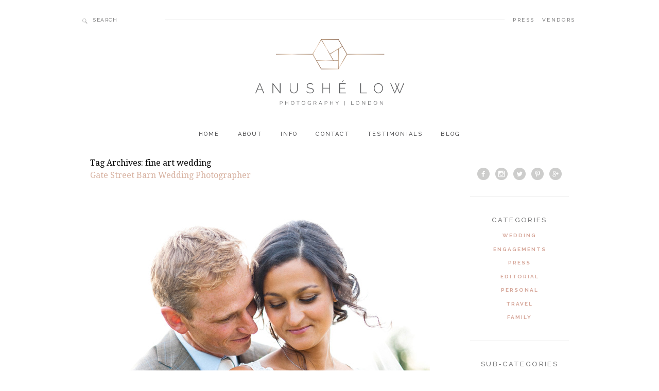

--- FILE ---
content_type: text/html; charset=UTF-8
request_url: https://anushe.com/tag/fine-art-wedding/
body_size: 12371
content:
<!DOCTYPE html>
<!--[if lt IE 7]><html class="no-js lt-ie9 lt-ie8 lt-ie7"><![endif]-->
<!--[if IE 7]><html class="no-js lt-ie9 lt-ie8"><![endif]-->
<!--[if IE 8]><html class="no-js lt-ie9"><![endif]-->
<!--[if IE 9]><html class="no-js lt-ie10"><![endif]-->
<!--[if !(IE 6) | !(IE 7) | !(IE 8)  ]><!-->
<html lang="en-GB">
<!--<![endif]-->
  <head>
    <meta charset="utf-8">
    <meta http-equiv="X-UA-Compatible" content="IE=edge">
    
	
    <title>fine art wedding Archives - Wedding Photographer London</title>
    
  <meta name="viewport" content="width=device-width, initial-scale=1">
  
  <link rel="shortcut icon" href="/favicon.ico?v2">    
	<link rel="profile" href="http://gmpg.org/xfn/11" />
	<link rel="pingback" href="http://anushe.com/xmlrpc.php" />
  
  <link href='http://fonts.googleapis.com/css?family=Raleway:300,400,500,700' rel='stylesheet' type='text/css'>
  <link href='http://fonts.googleapis.com/css?family=Droid+Serif:400,700,400italic' rel='stylesheet' type='text/css'>
  <link href='http://fonts.googleapis.com/css?family=Open+Sans:400,400italic' rel='stylesheet' type='text/css'>

  
	<meta name='robots' content='index, follow, max-image-preview:large, max-snippet:-1, max-video-preview:-1' />

	<!-- This site is optimized with the Yoast SEO plugin v20.8 - https://yoast.com/wordpress/plugins/seo/ -->
	<link rel="canonical" href="http://anushe.com/tag/fine-art-wedding/" />
	<meta property="og:locale" content="en_GB" />
	<meta property="og:type" content="article" />
	<meta property="og:title" content="fine art wedding Archives - Wedding Photographer London" />
	<meta property="og:url" content="http://anushe.com/tag/fine-art-wedding/" />
	<meta property="og:site_name" content="Wedding Photographer London" />
	<meta name="twitter:card" content="summary_large_image" />
	<script type="application/ld+json" class="yoast-schema-graph">{"@context":"https://schema.org","@graph":[{"@type":"CollectionPage","@id":"http://anushe.com/tag/fine-art-wedding/","url":"http://anushe.com/tag/fine-art-wedding/","name":"fine art wedding Archives - Wedding Photographer London","isPartOf":{"@id":"http://anushe.com/#website"},"primaryImageOfPage":{"@id":"http://anushe.com/tag/fine-art-wedding/#primaryimage"},"image":{"@id":"http://anushe.com/tag/fine-art-wedding/#primaryimage"},"thumbnailUrl":"http://anushe.com/wp-content/uploads/2015/10/claire-pettibone-wedding-photographer-anushe-low_042.jpg","breadcrumb":{"@id":"http://anushe.com/tag/fine-art-wedding/#breadcrumb"},"inLanguage":"en-GB"},{"@type":"ImageObject","inLanguage":"en-GB","@id":"http://anushe.com/tag/fine-art-wedding/#primaryimage","url":"http://anushe.com/wp-content/uploads/2015/10/claire-pettibone-wedding-photographer-anushe-low_042.jpg","contentUrl":"http://anushe.com/wp-content/uploads/2015/10/claire-pettibone-wedding-photographer-anushe-low_042.jpg","width":660,"height":992,"caption":"Surrey wedding with Claire Pettibone dress and protea bouquet"},{"@type":"BreadcrumbList","@id":"http://anushe.com/tag/fine-art-wedding/#breadcrumb","itemListElement":[{"@type":"ListItem","position":1,"name":"Home","item":"http://anushe.com/"},{"@type":"ListItem","position":2,"name":"fine art wedding"}]},{"@type":"WebSite","@id":"http://anushe.com/#website","url":"http://anushe.com/","name":"Wedding Photographer London","description":"Luxury Fine Art Wedding Photographer London","publisher":{"@id":"http://anushe.com/#organization"},"potentialAction":[{"@type":"SearchAction","target":{"@type":"EntryPoint","urlTemplate":"http://anushe.com/?s={search_term_string}"},"query-input":"required name=search_term_string"}],"inLanguage":"en-GB"},{"@type":"Organization","@id":"http://anushe.com/#organization","name":"Anushé Low Photography","url":"http://anushe.com/","logo":{"@type":"ImageObject","inLanguage":"en-GB","@id":"http://anushe.com/#/schema/logo/image/","url":"http://anushe.com/wp-content/uploads/2016/03/anushelow_logo_gold.jpg","contentUrl":"http://anushe.com/wp-content/uploads/2016/03/anushelow_logo_gold.jpg","width":330,"height":151,"caption":"Anushé Low Photography"},"image":{"@id":"http://anushe.com/#/schema/logo/image/"}}]}</script>
	<!-- / Yoast SEO plugin. -->


<link rel='dns-prefetch' href='//cdnjs.cloudflare.com' />
<link rel='dns-prefetch' href='//ajax.googleapis.com' />
<link rel="alternate" type="application/rss+xml" title="Wedding Photographer London &raquo; fine art wedding Tag Feed" href="http://anushe.com/tag/fine-art-wedding/feed/" />
		<!-- This site uses the Google Analytics by MonsterInsights plugin v8.24.0 - Using Analytics tracking - https://www.monsterinsights.com/ -->
		<!-- Note: MonsterInsights is not currently configured on this site. The site owner needs to authenticate with Google Analytics in the MonsterInsights settings panel. -->
					<!-- No tracking code set -->
				<!-- / Google Analytics by MonsterInsights -->
		<script type="text/javascript">
/* <![CDATA[ */
window._wpemojiSettings = {"baseUrl":"https:\/\/s.w.org\/images\/core\/emoji\/14.0.0\/72x72\/","ext":".png","svgUrl":"https:\/\/s.w.org\/images\/core\/emoji\/14.0.0\/svg\/","svgExt":".svg","source":{"concatemoji":"http:\/\/anushe.com\/wp-includes\/js\/wp-emoji-release.min.js?ver=6.4.3"}};
/*! This file is auto-generated */
!function(i,n){var o,s,e;function c(e){try{var t={supportTests:e,timestamp:(new Date).valueOf()};sessionStorage.setItem(o,JSON.stringify(t))}catch(e){}}function p(e,t,n){e.clearRect(0,0,e.canvas.width,e.canvas.height),e.fillText(t,0,0);var t=new Uint32Array(e.getImageData(0,0,e.canvas.width,e.canvas.height).data),r=(e.clearRect(0,0,e.canvas.width,e.canvas.height),e.fillText(n,0,0),new Uint32Array(e.getImageData(0,0,e.canvas.width,e.canvas.height).data));return t.every(function(e,t){return e===r[t]})}function u(e,t,n){switch(t){case"flag":return n(e,"\ud83c\udff3\ufe0f\u200d\u26a7\ufe0f","\ud83c\udff3\ufe0f\u200b\u26a7\ufe0f")?!1:!n(e,"\ud83c\uddfa\ud83c\uddf3","\ud83c\uddfa\u200b\ud83c\uddf3")&&!n(e,"\ud83c\udff4\udb40\udc67\udb40\udc62\udb40\udc65\udb40\udc6e\udb40\udc67\udb40\udc7f","\ud83c\udff4\u200b\udb40\udc67\u200b\udb40\udc62\u200b\udb40\udc65\u200b\udb40\udc6e\u200b\udb40\udc67\u200b\udb40\udc7f");case"emoji":return!n(e,"\ud83e\udef1\ud83c\udffb\u200d\ud83e\udef2\ud83c\udfff","\ud83e\udef1\ud83c\udffb\u200b\ud83e\udef2\ud83c\udfff")}return!1}function f(e,t,n){var r="undefined"!=typeof WorkerGlobalScope&&self instanceof WorkerGlobalScope?new OffscreenCanvas(300,150):i.createElement("canvas"),a=r.getContext("2d",{willReadFrequently:!0}),o=(a.textBaseline="top",a.font="600 32px Arial",{});return e.forEach(function(e){o[e]=t(a,e,n)}),o}function t(e){var t=i.createElement("script");t.src=e,t.defer=!0,i.head.appendChild(t)}"undefined"!=typeof Promise&&(o="wpEmojiSettingsSupports",s=["flag","emoji"],n.supports={everything:!0,everythingExceptFlag:!0},e=new Promise(function(e){i.addEventListener("DOMContentLoaded",e,{once:!0})}),new Promise(function(t){var n=function(){try{var e=JSON.parse(sessionStorage.getItem(o));if("object"==typeof e&&"number"==typeof e.timestamp&&(new Date).valueOf()<e.timestamp+604800&&"object"==typeof e.supportTests)return e.supportTests}catch(e){}return null}();if(!n){if("undefined"!=typeof Worker&&"undefined"!=typeof OffscreenCanvas&&"undefined"!=typeof URL&&URL.createObjectURL&&"undefined"!=typeof Blob)try{var e="postMessage("+f.toString()+"("+[JSON.stringify(s),u.toString(),p.toString()].join(",")+"));",r=new Blob([e],{type:"text/javascript"}),a=new Worker(URL.createObjectURL(r),{name:"wpTestEmojiSupports"});return void(a.onmessage=function(e){c(n=e.data),a.terminate(),t(n)})}catch(e){}c(n=f(s,u,p))}t(n)}).then(function(e){for(var t in e)n.supports[t]=e[t],n.supports.everything=n.supports.everything&&n.supports[t],"flag"!==t&&(n.supports.everythingExceptFlag=n.supports.everythingExceptFlag&&n.supports[t]);n.supports.everythingExceptFlag=n.supports.everythingExceptFlag&&!n.supports.flag,n.DOMReady=!1,n.readyCallback=function(){n.DOMReady=!0}}).then(function(){return e}).then(function(){var e;n.supports.everything||(n.readyCallback(),(e=n.source||{}).concatemoji?t(e.concatemoji):e.wpemoji&&e.twemoji&&(t(e.twemoji),t(e.wpemoji)))}))}((window,document),window._wpemojiSettings);
/* ]]> */
</script>
<style id='wp-emoji-styles-inline-css' type='text/css'>

	img.wp-smiley, img.emoji {
		display: inline !important;
		border: none !important;
		box-shadow: none !important;
		height: 1em !important;
		width: 1em !important;
		margin: 0 0.07em !important;
		vertical-align: -0.1em !important;
		background: none !important;
		padding: 0 !important;
	}
</style>
<link rel='stylesheet' id='wp-block-library-css' href='http://anushe.com/wp-includes/css/dist/block-library/style.min.css?ver=6.4.3' type='text/css' media='all' />
<style id='classic-theme-styles-inline-css' type='text/css'>
/*! This file is auto-generated */
.wp-block-button__link{color:#fff;background-color:#32373c;border-radius:9999px;box-shadow:none;text-decoration:none;padding:calc(.667em + 2px) calc(1.333em + 2px);font-size:1.125em}.wp-block-file__button{background:#32373c;color:#fff;text-decoration:none}
</style>
<style id='global-styles-inline-css' type='text/css'>
body{--wp--preset--color--black: #000000;--wp--preset--color--cyan-bluish-gray: #abb8c3;--wp--preset--color--white: #ffffff;--wp--preset--color--pale-pink: #f78da7;--wp--preset--color--vivid-red: #cf2e2e;--wp--preset--color--luminous-vivid-orange: #ff6900;--wp--preset--color--luminous-vivid-amber: #fcb900;--wp--preset--color--light-green-cyan: #7bdcb5;--wp--preset--color--vivid-green-cyan: #00d084;--wp--preset--color--pale-cyan-blue: #8ed1fc;--wp--preset--color--vivid-cyan-blue: #0693e3;--wp--preset--color--vivid-purple: #9b51e0;--wp--preset--gradient--vivid-cyan-blue-to-vivid-purple: linear-gradient(135deg,rgba(6,147,227,1) 0%,rgb(155,81,224) 100%);--wp--preset--gradient--light-green-cyan-to-vivid-green-cyan: linear-gradient(135deg,rgb(122,220,180) 0%,rgb(0,208,130) 100%);--wp--preset--gradient--luminous-vivid-amber-to-luminous-vivid-orange: linear-gradient(135deg,rgba(252,185,0,1) 0%,rgba(255,105,0,1) 100%);--wp--preset--gradient--luminous-vivid-orange-to-vivid-red: linear-gradient(135deg,rgba(255,105,0,1) 0%,rgb(207,46,46) 100%);--wp--preset--gradient--very-light-gray-to-cyan-bluish-gray: linear-gradient(135deg,rgb(238,238,238) 0%,rgb(169,184,195) 100%);--wp--preset--gradient--cool-to-warm-spectrum: linear-gradient(135deg,rgb(74,234,220) 0%,rgb(151,120,209) 20%,rgb(207,42,186) 40%,rgb(238,44,130) 60%,rgb(251,105,98) 80%,rgb(254,248,76) 100%);--wp--preset--gradient--blush-light-purple: linear-gradient(135deg,rgb(255,206,236) 0%,rgb(152,150,240) 100%);--wp--preset--gradient--blush-bordeaux: linear-gradient(135deg,rgb(254,205,165) 0%,rgb(254,45,45) 50%,rgb(107,0,62) 100%);--wp--preset--gradient--luminous-dusk: linear-gradient(135deg,rgb(255,203,112) 0%,rgb(199,81,192) 50%,rgb(65,88,208) 100%);--wp--preset--gradient--pale-ocean: linear-gradient(135deg,rgb(255,245,203) 0%,rgb(182,227,212) 50%,rgb(51,167,181) 100%);--wp--preset--gradient--electric-grass: linear-gradient(135deg,rgb(202,248,128) 0%,rgb(113,206,126) 100%);--wp--preset--gradient--midnight: linear-gradient(135deg,rgb(2,3,129) 0%,rgb(40,116,252) 100%);--wp--preset--font-size--small: 13px;--wp--preset--font-size--medium: 20px;--wp--preset--font-size--large: 36px;--wp--preset--font-size--x-large: 42px;--wp--preset--spacing--20: 0.44rem;--wp--preset--spacing--30: 0.67rem;--wp--preset--spacing--40: 1rem;--wp--preset--spacing--50: 1.5rem;--wp--preset--spacing--60: 2.25rem;--wp--preset--spacing--70: 3.38rem;--wp--preset--spacing--80: 5.06rem;--wp--preset--shadow--natural: 6px 6px 9px rgba(0, 0, 0, 0.2);--wp--preset--shadow--deep: 12px 12px 50px rgba(0, 0, 0, 0.4);--wp--preset--shadow--sharp: 6px 6px 0px rgba(0, 0, 0, 0.2);--wp--preset--shadow--outlined: 6px 6px 0px -3px rgba(255, 255, 255, 1), 6px 6px rgba(0, 0, 0, 1);--wp--preset--shadow--crisp: 6px 6px 0px rgba(0, 0, 0, 1);}:where(.is-layout-flex){gap: 0.5em;}:where(.is-layout-grid){gap: 0.5em;}body .is-layout-flow > .alignleft{float: left;margin-inline-start: 0;margin-inline-end: 2em;}body .is-layout-flow > .alignright{float: right;margin-inline-start: 2em;margin-inline-end: 0;}body .is-layout-flow > .aligncenter{margin-left: auto !important;margin-right: auto !important;}body .is-layout-constrained > .alignleft{float: left;margin-inline-start: 0;margin-inline-end: 2em;}body .is-layout-constrained > .alignright{float: right;margin-inline-start: 2em;margin-inline-end: 0;}body .is-layout-constrained > .aligncenter{margin-left: auto !important;margin-right: auto !important;}body .is-layout-constrained > :where(:not(.alignleft):not(.alignright):not(.alignfull)){max-width: var(--wp--style--global--content-size);margin-left: auto !important;margin-right: auto !important;}body .is-layout-constrained > .alignwide{max-width: var(--wp--style--global--wide-size);}body .is-layout-flex{display: flex;}body .is-layout-flex{flex-wrap: wrap;align-items: center;}body .is-layout-flex > *{margin: 0;}body .is-layout-grid{display: grid;}body .is-layout-grid > *{margin: 0;}:where(.wp-block-columns.is-layout-flex){gap: 2em;}:where(.wp-block-columns.is-layout-grid){gap: 2em;}:where(.wp-block-post-template.is-layout-flex){gap: 1.25em;}:where(.wp-block-post-template.is-layout-grid){gap: 1.25em;}.has-black-color{color: var(--wp--preset--color--black) !important;}.has-cyan-bluish-gray-color{color: var(--wp--preset--color--cyan-bluish-gray) !important;}.has-white-color{color: var(--wp--preset--color--white) !important;}.has-pale-pink-color{color: var(--wp--preset--color--pale-pink) !important;}.has-vivid-red-color{color: var(--wp--preset--color--vivid-red) !important;}.has-luminous-vivid-orange-color{color: var(--wp--preset--color--luminous-vivid-orange) !important;}.has-luminous-vivid-amber-color{color: var(--wp--preset--color--luminous-vivid-amber) !important;}.has-light-green-cyan-color{color: var(--wp--preset--color--light-green-cyan) !important;}.has-vivid-green-cyan-color{color: var(--wp--preset--color--vivid-green-cyan) !important;}.has-pale-cyan-blue-color{color: var(--wp--preset--color--pale-cyan-blue) !important;}.has-vivid-cyan-blue-color{color: var(--wp--preset--color--vivid-cyan-blue) !important;}.has-vivid-purple-color{color: var(--wp--preset--color--vivid-purple) !important;}.has-black-background-color{background-color: var(--wp--preset--color--black) !important;}.has-cyan-bluish-gray-background-color{background-color: var(--wp--preset--color--cyan-bluish-gray) !important;}.has-white-background-color{background-color: var(--wp--preset--color--white) !important;}.has-pale-pink-background-color{background-color: var(--wp--preset--color--pale-pink) !important;}.has-vivid-red-background-color{background-color: var(--wp--preset--color--vivid-red) !important;}.has-luminous-vivid-orange-background-color{background-color: var(--wp--preset--color--luminous-vivid-orange) !important;}.has-luminous-vivid-amber-background-color{background-color: var(--wp--preset--color--luminous-vivid-amber) !important;}.has-light-green-cyan-background-color{background-color: var(--wp--preset--color--light-green-cyan) !important;}.has-vivid-green-cyan-background-color{background-color: var(--wp--preset--color--vivid-green-cyan) !important;}.has-pale-cyan-blue-background-color{background-color: var(--wp--preset--color--pale-cyan-blue) !important;}.has-vivid-cyan-blue-background-color{background-color: var(--wp--preset--color--vivid-cyan-blue) !important;}.has-vivid-purple-background-color{background-color: var(--wp--preset--color--vivid-purple) !important;}.has-black-border-color{border-color: var(--wp--preset--color--black) !important;}.has-cyan-bluish-gray-border-color{border-color: var(--wp--preset--color--cyan-bluish-gray) !important;}.has-white-border-color{border-color: var(--wp--preset--color--white) !important;}.has-pale-pink-border-color{border-color: var(--wp--preset--color--pale-pink) !important;}.has-vivid-red-border-color{border-color: var(--wp--preset--color--vivid-red) !important;}.has-luminous-vivid-orange-border-color{border-color: var(--wp--preset--color--luminous-vivid-orange) !important;}.has-luminous-vivid-amber-border-color{border-color: var(--wp--preset--color--luminous-vivid-amber) !important;}.has-light-green-cyan-border-color{border-color: var(--wp--preset--color--light-green-cyan) !important;}.has-vivid-green-cyan-border-color{border-color: var(--wp--preset--color--vivid-green-cyan) !important;}.has-pale-cyan-blue-border-color{border-color: var(--wp--preset--color--pale-cyan-blue) !important;}.has-vivid-cyan-blue-border-color{border-color: var(--wp--preset--color--vivid-cyan-blue) !important;}.has-vivid-purple-border-color{border-color: var(--wp--preset--color--vivid-purple) !important;}.has-vivid-cyan-blue-to-vivid-purple-gradient-background{background: var(--wp--preset--gradient--vivid-cyan-blue-to-vivid-purple) !important;}.has-light-green-cyan-to-vivid-green-cyan-gradient-background{background: var(--wp--preset--gradient--light-green-cyan-to-vivid-green-cyan) !important;}.has-luminous-vivid-amber-to-luminous-vivid-orange-gradient-background{background: var(--wp--preset--gradient--luminous-vivid-amber-to-luminous-vivid-orange) !important;}.has-luminous-vivid-orange-to-vivid-red-gradient-background{background: var(--wp--preset--gradient--luminous-vivid-orange-to-vivid-red) !important;}.has-very-light-gray-to-cyan-bluish-gray-gradient-background{background: var(--wp--preset--gradient--very-light-gray-to-cyan-bluish-gray) !important;}.has-cool-to-warm-spectrum-gradient-background{background: var(--wp--preset--gradient--cool-to-warm-spectrum) !important;}.has-blush-light-purple-gradient-background{background: var(--wp--preset--gradient--blush-light-purple) !important;}.has-blush-bordeaux-gradient-background{background: var(--wp--preset--gradient--blush-bordeaux) !important;}.has-luminous-dusk-gradient-background{background: var(--wp--preset--gradient--luminous-dusk) !important;}.has-pale-ocean-gradient-background{background: var(--wp--preset--gradient--pale-ocean) !important;}.has-electric-grass-gradient-background{background: var(--wp--preset--gradient--electric-grass) !important;}.has-midnight-gradient-background{background: var(--wp--preset--gradient--midnight) !important;}.has-small-font-size{font-size: var(--wp--preset--font-size--small) !important;}.has-medium-font-size{font-size: var(--wp--preset--font-size--medium) !important;}.has-large-font-size{font-size: var(--wp--preset--font-size--large) !important;}.has-x-large-font-size{font-size: var(--wp--preset--font-size--x-large) !important;}
.wp-block-navigation a:where(:not(.wp-element-button)){color: inherit;}
:where(.wp-block-post-template.is-layout-flex){gap: 1.25em;}:where(.wp-block-post-template.is-layout-grid){gap: 1.25em;}
:where(.wp-block-columns.is-layout-flex){gap: 2em;}:where(.wp-block-columns.is-layout-grid){gap: 2em;}
.wp-block-pullquote{font-size: 1.5em;line-height: 1.6;}
</style>
<link rel='stylesheet' id='jpibfi-style-css' href='http://anushe.com/wp-content/plugins/jquery-pin-it-button-for-images/css/client.css?ver=3.0.6' type='text/css' media='all' />
<link rel='stylesheet' id='style-css' href='http://anushe.com/wp-content/themes/anushelow/style.css?ver=6.4.3' type='text/css' media='screen' />
<link rel='stylesheet' id='msl-main-css' href='http://anushe.com/wp-content/plugins/master-slider/public/assets/css/masterslider.main.css?ver=3.9.5' type='text/css' media='all' />
<link rel='stylesheet' id='msl-custom-css' href='http://anushe.com/wp-content/uploads/master-slider/custom.css?ver=2.5' type='text/css' media='all' />
<script type="text/javascript" src="http://ajax.googleapis.com/ajax/libs/jquery/1.7.1/jquery.min.js" id="jquery-js"></script>
<script type="text/javascript" src="//cdnjs.cloudflare.com/ajax/libs/modernizr/2.7.1/modernizr.min.js?ver=6.4.3" id="modernizr-js"></script>
<script type="text/javascript" src="//cdnjs.cloudflare.com/ajax/libs/jquery-migrate/1.2.1/jquery-migrate.min.js?ver=6.4.3" id="migrate-js"></script>
<link rel="https://api.w.org/" href="http://anushe.com/wp-json/" /><link rel="alternate" type="application/json" href="http://anushe.com/wp-json/wp/v2/tags/641" /><link rel="EditURI" type="application/rsd+xml" title="RSD" href="http://anushe.com/xmlrpc.php?rsd" />
<style type="text/css">
	a.pinit-button.custom span {
	background-image: url("http://anushe.com/wp-content/uploads/2016/03/anushepinterestbutton.png");	}

	.pinit-hover {
		opacity: 1 !important;
		filter: alpha(opacity=100) !important;
	}
	a.pinit-button {
	border-bottom: 0 !important;
	box-shadow: none !important;
	margin-bottom: 0 !important;
}
a.pinit-button::after {
    display: none;
}</style>
		<script>var ms_grabbing_curosr = 'http://anushe.com/wp-content/plugins/master-slider/public/assets/css/common/grabbing.cur', ms_grab_curosr = 'http://anushe.com/wp-content/plugins/master-slider/public/assets/css/common/grab.cur';</script>
<meta name="generator" content="MasterSlider 3.9.5 - Responsive Touch Image Slider | avt.li/msf" />
<!--[if lt IE 9]><script src="http://html5shim.googlecode.com/svn/trunk/html5.js"></script><![endif]--><link rel="icon" href="http://anushe.com/wp-content/uploads/2015/10/favicon-150x150.png" sizes="32x32" />
<link rel="icon" href="http://anushe.com/wp-content/uploads/2015/10/favicon.png" sizes="192x192" />
<link rel="apple-touch-icon" href="http://anushe.com/wp-content/uploads/2015/10/favicon.png" />
<meta name="msapplication-TileImage" content="http://anushe.com/wp-content/uploads/2015/10/favicon.png" />
		<style type="text/css" id="wp-custom-css">
			#nf-form-5-cont {
  margin: 58px auto 0px;
  max-width: 538px;
  width: 100%;
}
.nf-form-fields-required {
	display: none;
}
.one-half {
	height: 38px !important;
	margin-bottom: 12px !important;
}
.one-half input {
  border: 1px solid #a6a6a7;
  width: 261px;
  height: 38px !important;
  font-size: 11px;
  font: 500 0.688rem 'Raleway', sans-serif;
  color: #7e7e7f;
  letter-spacing: 0.180em;
  text-transform: uppercase;
  text-align: left;
  padding: 0px 0px 0px 12px;
  margin: 0px 20px 12px 0px;
}
.nf-field-label {
  font-size: 13px;
  font: 500 0.813rem/21px 'Raleway', sans-serif;
  color: #7e7e7f;
  letter-spacing: 0.180em;
  text-transform: uppercase;
  text-align: left;
}
#nf-field-12-container {
  padding-top: 10px !important;
}
.nf-field-element textarea {
  border: 1px solid #a6a6a7;
  width: 100%;
  height: 176px;
  font-size: 11px;
  font: 500 0.688rem 'Raleway', sans-serif;
  color: #7e7e7f;
  letter-spacing: 0.180em;
  text-align: left;
  padding: 26px 0px 0px 12px;
  margin: 0;
  clear: both;
}
.nf-field-description {
	font-size: 11px;
  font: 400 italic 0.688rem/15px 'Droid Serif', serif;
  color: #7e7e7f;
  letter-spacing: 0.080em;
  text-align: left;
	margin-bottom: 8px;
}
.nf-error-msg {
	font-size: 14px !important;
  font: 400 italic 0.688rem/15px 'Droid Serif', serif;
  letter-spacing: 0.080em;
  text-align: center;
	margin-bottom: 8px;
}
input#nf-field-15 {
  border: 0;
  background: #e3b9ad;
  width: 137px !important;
  height: 34px !important;
  font-size: 11px;
  font: 500 0.688rem 'Raleway', sans-serif;
  color: #FFFFFF;
  letter-spacing: 0.2em;
  text-transform: uppercase;
  text-align: center;
  margin: 30px auto 0px;
  display: block;
}
input#nf-field-15:hover {
  cursor: pointer;
  background: #7e7e7f;
}
		</style>
		  
  </head>

<body class="archive tag tag-fine-art-wedding tag-641 _masterslider _ms_version_3.9.5 cat-4-id cat-7-id cat-9-id cat-21-id cat-24-id post-gate-street-barn-wedding-photographer">

	<header>
    
    <nav class="mobile clearfix">
        <div class="menu-mobile-container"><ul id="menu-mobile" class="menu"><li id="menu-item-12279" class="menu-item menu-item-type-post_type menu-item-object-page menu-item-home menu-item-12279"><a href="http://anushe.com/">Home<em></em></a></li>
<li id="menu-item-12280" class="menu-item menu-item-type-post_type menu-item-object-page menu-item-12280"><a href="http://anushe.com/about/">About<em></em></a></li>
<li id="menu-item-12283" class="menu-item menu-item-type-post_type menu-item-object-page menu-item-12283"><a href="http://anushe.com/info/">Info<em></em></a></li>
<li id="menu-item-12284" class="menu-item menu-item-type-post_type menu-item-object-page menu-item-12284"><a href="http://anushe.com/testimonials/">Testimonials<em></em></a></li>
<li id="menu-item-12281" class="menu-item menu-item-type-post_type menu-item-object-page current_page_parent menu-item-12281"><a href="http://anushe.com/blog/">Blog<em></em></a></li>
<li id="menu-item-12285" class="menu-item menu-item-type-taxonomy menu-item-object-category menu-item-12285"><a href="http://anushe.com/category/press/">Press<em></em></a></li>
<li id="menu-item-12282" class="menu-item menu-item-type-post_type menu-item-object-page menu-item-12282"><a href="http://anushe.com/contact/">Contact<em></em></a></li>
</ul></div>    </nav> <!-- /.mobile -->
    <div id="sb-search" class="sb-search mobile-search">
    	<form method="get" action="http://anushe.com/">
    		<input class="sb-search-input" placeholder="SEARCH" type="search" value="" name="s" id="search">
    		<span class="sb-icon-search"></span>
    	</form>
    </div>
    
    <a id="top"></a>
    <div class="top-nav">
      <section class="top-nav-search">
      	<form method="get" id="searchform" action="http://anushe.com/">
      		<input type="text" class="field" name="s" id="s" placeholder="SEARCH" />
          <button id="searchicon"><img src="http://anushe.com/wp-content/themes/anushelow/images/search.svg" type="submit" action="http://anushe.com/" alt="" /></button>
        </form>
      </section>
      <hr class="top">
      <section class="top-nav-links">
        <a class="press" href="http://anushe.com/category/press/">Press</a> 
        <a href="http://anushe.com/vendors">Vendors</a>
      </section>
    </div>
    
      <div id="logo">
        <a href="http://anushe.com">
        <img src="http://anushe.com/wp-content/themes/anushelow/images/logo.svg" alt="logo" /></a>			
      </div>

  
  <nav id="menu" role="navigation">
    <div class="menu-main-container"><ul id="menu-main" class="menu"><li id="menu-item-12257" class="menu-item menu-item-type-post_type menu-item-object-page menu-item-home menu-item-12257"><a href="http://anushe.com/">Home<em></em></a></li>
<li id="menu-item-12258" class="menu-item menu-item-type-post_type menu-item-object-page menu-item-12258"><a href="http://anushe.com/about/">About<em></em></a></li>
<li id="menu-item-12261" class="menu-item menu-item-type-post_type menu-item-object-page menu-item-12261"><a href="http://anushe.com/info/">Info<em></em></a></li>
<li id="menu-item-12260" class="menu-item menu-item-type-post_type menu-item-object-page menu-item-12260"><a href="http://anushe.com/contact/">Contact<em></em></a></li>
<li id="menu-item-12262" class="menu-item menu-item-type-post_type menu-item-object-page menu-item-12262"><a href="http://anushe.com/testimonials/">Testimonials<em></em></a></li>
<li id="menu-item-12259" class="menu-item menu-item-type-post_type menu-item-object-page current_page_parent menu-item-12259"><a href="http://anushe.com/blog/">Blog<em></em></a></li>
</ul></div>  </nav><!-- #access -->

	</header>
  
  <main id="main"><!-- this encompasses the entire Web site -->
  
	<div class="container"><div id="content">

	<h1>Tag Archives: <span>fine art wedding</span></h1>
	
			<div class="post-single">
			<h2><a href="http://anushe.com/gate-street-barn-wedding-photographer/" title="Gate Street Barn Wedding Photographer" rel="bookmark">Gate Street Barn Wedding Photographer</a></h2>
			<div class="featured-thumbnail"><input class="jpibfi" type="hidden"><img width="660" height="992" src="http://anushe.com/wp-content/uploads/2015/10/claire-pettibone-wedding-photographer-anushe-low_042.jpg" class="attachment-post-thumbnail size-post-thumbnail wp-post-image" alt="Surrey wedding with Claire Pettibone dress and protea bouquet" decoding="async" fetchpriority="high" srcset="http://anushe.com/wp-content/uploads/2015/10/claire-pettibone-wedding-photographer-anushe-low_042.jpg 660w, http://anushe.com/wp-content/uploads/2015/10/claire-pettibone-wedding-photographer-anushe-low_042-200x300.jpg 200w, http://anushe.com/wp-content/uploads/2015/10/claire-pettibone-wedding-photographer-anushe-low_042-213x320.jpg 213w" sizes="(max-width: 660px) 100vw, 660px" data-jpibfi-post-excerpt="" data-jpibfi-post-url="http://anushe.com/gate-street-barn-wedding-photographer/" data-jpibfi-post-title="Gate Street Barn Wedding Photographer" data-jpibfi-src="http://anushe.com/wp-content/uploads/2015/10/claire-pettibone-wedding-photographer-anushe-low_042.jpg" ></div>			<div class="post-excerpt">
				<input class="jpibfi" type="hidden"><p>I was a Gate Street Barn Wedding Photographer for this stunning African-inspired luxury Surrey wedding. I cannot lie &#8211; this wedding was very close to my heart. Africa (particularly Zambia) is my spiritual home having grown up there, and sweet Marisa and Edward had a beautiful African-inspired wedding which had me at the word go.[&#8230;..]</p>
			</div>
	
			<div class="post-meta">
				<p>Written on February 19, 2016 at 2:08 pm, by <a href="http://anushe.com/author/anushe/" title="Posts by Anushe" rel="author">Anushe</a></p>
				<p><a href="http://anushe.com/gate-street-barn-wedding-photographer/#comments">2 Comments</a></p>
				<p>Categories: <a href="http://anushe.com/category/barn/" rel="category tag">Barn</a>, <a href="http://anushe.com/category/country/" rel="category tag">Country</a>, <a href="http://anushe.com/category/diy/" rel="category tag">DIY</a>, <a href="http://anushe.com/category/summer/" rel="category tag">Summer</a>, <a href="http://anushe.com/category/wedding/" rel="category tag">Wedding</a></p>
				<p>Tags: <a href="http://anushe.com/tag/anushe-low/" rel="tag">anushe low</a>, <a href="http://anushe.com/tag/anushe-low-photography/" rel="tag">anushe low photography</a>, <a href="http://anushe.com/tag/available-light-wedding-photography/" rel="tag">available light wedding photography</a>, <a href="http://anushe.com/tag/award-winning-wedding-photographer/" rel="tag">award winning wedding photographer</a>, <a href="http://anushe.com/tag/award-winning-wedding-photography/" rel="tag">award winning wedding photography</a>, <a href="http://anushe.com/tag/best-wedding-photographer/" rel="tag">best wedding photographer</a>, <a href="http://anushe.com/tag/britains-best-wedding-photographer/" rel="tag">britains best wedding photographer</a>, <a href="http://anushe.com/tag/claire-pettibone-wedding-dress/" rel="tag">claire pettibone wedding dress</a>, <a href="http://anushe.com/tag/editorial-wedding-photography/" rel="tag">editorial wedding photography</a>, <a href="http://anushe.com/tag/fine-art-wedding/" rel="tag">fine art wedding</a>, <a href="http://anushe.com/tag/fine-art-wedding-photographer/" rel="tag">fine art wedding photographer</a>, <a href="http://anushe.com/tag/gate-street-barn-wedding/" rel="tag">gate street barn wedding</a>, <a href="http://anushe.com/tag/gate-street-barn-wedding-photographer/" rel="tag">gate street barn wedding photographer</a>, <a href="http://anushe.com/tag/london-top-10-wedding-photographer/" rel="tag">London top 10 wedding photographer</a>, <a href="http://anushe.com/tag/london-wedding-photographer/" rel="tag">london wedding photographer</a>, <a href="http://anushe.com/tag/looks-like-film/" rel="tag">looks like film</a>, <a href="http://anushe.com/tag/natural-light-wedding-photographer/" rel="tag">natural light wedding photographer</a>, <a href="http://anushe.com/tag/reel-love-films-wedding/" rel="tag">reel love films wedding</a>, <a href="http://anushe.com/tag/stylish-wedding-photos/" rel="tag">stylish wedding photos</a>, <a href="http://anushe.com/tag/surrey-wedding-photographer/" rel="tag">surrey wedding photographer</a>, <a href="http://anushe.com/tag/top-10-wedding-photographer-uk/" rel="tag">top 10 wedding photographer uk</a>, <a href="http://anushe.com/tag/uk-summer-wedding/" rel="tag">uk summer wedding</a>, <a href="http://anushe.com/tag/uk-top-10-wedding-photographer/" rel="tag">uk top 10 wedding photographer</a>, <a href="http://anushe.com/tag/wedding-photographer-london/" rel="tag">wedding photographer London</a> </p>
			</div><!--.postMeta-->
		</div><!--.1`post-single-->
			
	<div class="oldernewer">
		<p class="older"></p>
		<p class="newer"></p>
	</div><!--.oldernewer-->
	
</div><!--#content-->
<div id="sidebar">
    <div class="widget-area widget-sidebar"><ul class="widget_text">			<div class="textwidget"><ul class="sidebar-social ">
<li><a href="https://www.facebook.com/anushespage" target="_blank" rel="noopener"><img src="http://anushe.com/wp-content/uploads/2015/08/sidebar-facebook.png"></a></li>

<li><a href="https://instagram.com/anushelowphotography" target="_blank" rel="noopener"><img src="http://anushe.com/wp-content/uploads/2015/08/sidebar-instagram.png"></a></li>

<li><a href="https://twitter.com/anushelow" target="_blank" rel="noopener"><img src="http://anushe.com/wp-content/uploads/2015/08/sidebar-twitter.png"></a></li>

<li><a href="https://www.pinterest.com/anushelow/" target="_blank" rel="noopener"><img src="http://anushe.com/wp-content/uploads/2015/08/sidebar-pinterest.png"></a></li>

<li><a href="https://plus.google.com/+Anushe/about" target="_blank" rel="noopener"><img src="http://anushe.com/wp-content/uploads/2015/08/sidebar-gplus.png"></a></li>
</ul>
<div class="mobile-border"></div></div>
		</ul></div><div class="widget-area widget-sidebar"><ul class="widget_nav_menu"><h4>Categories</h4><div class="menu-categories-container"><ul id="menu-categories" class="menu"><li id="menu-item-12307" class="menu-item menu-item-type-taxonomy menu-item-object-category menu-item-12307"><a href="http://anushe.com/category/wedding/">Wedding<em></em></a></li>
<li id="menu-item-12303" class="menu-item menu-item-type-taxonomy menu-item-object-category menu-item-12303"><a href="http://anushe.com/category/engagements/">Engagements<em></em></a></li>
<li id="menu-item-12305" class="menu-item menu-item-type-taxonomy menu-item-object-category menu-item-12305"><a href="http://anushe.com/category/press/">Press<em></em></a></li>
<li id="menu-item-12898" class="menu-item menu-item-type-taxonomy menu-item-object-category menu-item-12898"><a href="http://anushe.com/category/editorial/">Editorial<em></em></a></li>
<li id="menu-item-12304" class="menu-item menu-item-type-taxonomy menu-item-object-category menu-item-12304"><a href="http://anushe.com/category/personal/">Personal<em></em></a></li>
<li id="menu-item-12306" class="menu-item menu-item-type-taxonomy menu-item-object-category menu-item-12306"><a href="http://anushe.com/category/travel/">Travel<em></em></a></li>
<li id="menu-item-13846" class="menu-item menu-item-type-taxonomy menu-item-object-category menu-item-13846"><a href="http://anushe.com/category/family/">Family<em></em></a></li>
</ul></div></ul></div><div class="widget-area widget-sidebar"><ul class="widget_nav_menu"><h4>Sub-Categories</h4><div class="menu-sub-categories-container"><ul id="menu-sub-categories" class="menu"><li id="menu-item-12325" class="menu-item menu-item-type-taxonomy menu-item-object-category menu-item-12325"><a href="http://anushe.com/category/barn/">Barn<em></em></a></li>
<li id="menu-item-12332" class="menu-item menu-item-type-taxonomy menu-item-object-category menu-item-12332"><a href="http://anushe.com/category/farm/">Farm<em></em></a></li>
<li id="menu-item-12327" class="menu-item menu-item-type-taxonomy menu-item-object-category menu-item-12327"><a href="http://anushe.com/category/city/">City<em></em></a></li>
<li id="menu-item-12328" class="menu-item menu-item-type-taxonomy menu-item-object-category menu-item-12328"><a href="http://anushe.com/category/country/">Country<em></em></a></li>
<li id="menu-item-12334" class="menu-item menu-item-type-taxonomy menu-item-object-category menu-item-12334"><a href="http://anushe.com/category/riverside/">Riverside<em></em></a></li>
<li id="menu-item-12326" class="menu-item menu-item-type-taxonomy menu-item-object-category menu-item-12326"><a href="http://anushe.com/category/castle/">Castle<em></em></a></li>
<li id="menu-item-12333" class="menu-item menu-item-type-taxonomy menu-item-object-category menu-item-12333"><a href="http://anushe.com/category/hotel/">Hotel<em></em></a></li>
<li id="menu-item-12329" class="menu-item menu-item-type-taxonomy menu-item-object-category menu-item-12329"><a href="http://anushe.com/category/destination/">Destination<em></em></a></li>
<li id="menu-item-12330" class="menu-item menu-item-type-taxonomy menu-item-object-category menu-item-12330"><a href="http://anushe.com/category/diy/">DIY<em></em></a></li>
<li id="menu-item-12337" class="menu-item menu-item-type-taxonomy menu-item-object-category menu-item-12337"><a href="http://anushe.com/category/vintage/">Vintage<em></em></a></li>
<li id="menu-item-12335" class="menu-item menu-item-type-taxonomy menu-item-object-category menu-item-12335"><a href="http://anushe.com/category/spring/">Spring<em></em></a></li>
<li id="menu-item-12336" class="menu-item menu-item-type-taxonomy menu-item-object-category menu-item-12336"><a href="http://anushe.com/category/summer/">Summer<em></em></a></li>
<li id="menu-item-12323" class="menu-item menu-item-type-taxonomy menu-item-object-category menu-item-12323"><a href="http://anushe.com/category/autumn/">Autumn<em></em></a></li>
<li id="menu-item-12324" class="menu-item menu-item-type-taxonomy menu-item-object-category menu-item-12324"><a href="http://anushe.com/category/babies-kids/">Babies &#038; Kids<em></em></a></li>
<li id="menu-item-12331" class="menu-item menu-item-type-taxonomy menu-item-object-category menu-item-12331"><a href="http://anushe.com/category/family/">Family<em></em></a></li>
<li id="menu-item-12863" class="menu-item menu-item-type-taxonomy menu-item-object-category menu-item-12863"><a href="http://anushe.com/category/luxury/">Luxury<em></em></a></li>
</ul></div></ul></div><div class="widget-area widget-sidebar"><ul class="widget_nav_menu"><div class="menu-latest-features-top-4-container"><ul id="menu-latest-features-top-4" class="menu"><li id="menu-item-13577" class="menu-item menu-item-type-custom menu-item-object-custom menu-item-13577"><a title="Botanicals &#038; Berries Inspiration" target="_blank" rel="noopener" href="http://www.aislesociety.com/post/botanicals-berries-inspiration">Aisle Society<em>Botanicals &#038; Berries Inspiration</em></a></li>
<li id="menu-item-13368" class="menu-item menu-item-type-custom menu-item-object-custom menu-item-13368"><a title="A Temperley wedding dress at the Grove " target="_blank" rel="noopener" href="http://www.youandyourwedding.co.uk/real-weddings/spring/real-wedding-pictures-a-temperley-wedding-dress-at-the-grove-in-hertfordshire/21395.html">You &#038; Your Wedding<em>A Temperley wedding dress at the Grove </em></a></li>
<li id="menu-item-13332" class="menu-item menu-item-type-custom menu-item-object-custom menu-item-13332"><a title="A Bright and Colourful, Geometric Inspired and Homespun Barn Wedding" target="_blank" rel="noopener" href="http://www.lovemydress.net/blog/2016/01/bright-colourful-geometric-homespun-barn-wedding.html#page">Love My Dress<em>A Bright and Colourful, Geometric Inspired and Homespun Barn Wedding</em></a></li>
<li id="menu-item-12894" class="menu-item menu-item-type-custom menu-item-object-custom menu-item-12894"><a title="Celebrity Fashion" target="_blank" rel="noopener" href="http://www.glamourmagazine.co.uk/fashion/celebrity-fashion/2015/10/bloggers-and-their-weddings/viewgallery/1502169">Glamour Magazine<em>Celebrity Fashion</em></a></li>
</ul></div></ul></div><div class="widget-area widget-sidebar"><ul class="widget_nav_menu"><h4>Blog Love</h4><div class="menu-blog-love-container"><ul id="menu-blog-love" class="menu"><li id="menu-item-12286" class="menu-item menu-item-type-custom menu-item-object-custom menu-item-12286"><a target="_blank" rel="noopener" href="http://www.stylemepretty.com/">Style Me Pretty<em></em></a></li>
<li id="menu-item-12287" class="menu-item menu-item-type-custom menu-item-object-custom menu-item-12287"><a target="_blank" rel="noopener" href="http://www.weddingchicks.com/">Wedding Chicks<em></em></a></li>
<li id="menu-item-12288" class="menu-item menu-item-type-custom menu-item-object-custom menu-item-12288"><a target="_blank" rel="noopener" href="http://greenweddingshoes.com/">Green Wedding Shoes<em></em></a></li>
<li id="menu-item-12289" class="menu-item menu-item-type-custom menu-item-object-custom menu-item-12289"><a target="_blank" rel="noopener" href="http://weddingsparrow.co.uk/">Wedding Sparrow<em></em></a></li>
<li id="menu-item-12290" class="menu-item menu-item-type-custom menu-item-object-custom menu-item-12290"><a target="_blank" rel="noopener" href="http://www.lovemydress.net/">Love My Dress<em></em></a></li>
<li id="menu-item-12291" class="menu-item menu-item-type-custom menu-item-object-custom menu-item-12291"><a target="_blank" rel="noopener" href="http://www.rockmywedding.co.uk/">Rock My Wedding<em></em></a></li>
<li id="menu-item-12292" class="menu-item menu-item-type-custom menu-item-object-custom menu-item-12292"><a target="_blank" rel="noopener" href="http://www.oncewed.com/">Once Wed<em></em></a></li>
<li id="menu-item-12293" class="menu-item menu-item-type-custom menu-item-object-custom menu-item-12293"><a target="_blank" rel="noopener" href="http://www.100layercake.com/">100 Layer Cake<em></em></a></li>
<li id="menu-item-12294" class="menu-item menu-item-type-custom menu-item-object-custom menu-item-12294"><a target="_blank" rel="noopener" href="http://ruffledblog.com/">Ruffled Blog<em></em></a></li>
<li id="menu-item-12295" class="menu-item menu-item-type-custom menu-item-object-custom menu-item-12295"><a target="_blank" rel="noopener" href="http://www.theprettyblog.com/">The Pretty Blog<em></em></a></li>
<li id="menu-item-12296" class="menu-item menu-item-type-custom menu-item-object-custom menu-item-12296"><a target="_blank" rel="noopener" href="http://junebugweddings.com/">Junebug Weddings<em></em></a></li>
<li id="menu-item-12297" class="menu-item menu-item-type-custom menu-item-object-custom menu-item-12297"><a target="_blank" rel="noopener" href="http://www.greylikesweddings.com/">Grey Likes Weddings<em></em></a></li>
<li id="menu-item-12298" class="menu-item menu-item-type-custom menu-item-object-custom menu-item-12298"><a target="_blank" rel="noopener" href="http://snippetandink.com/">Snippet &#038; Ink<em></em></a></li>
<li id="menu-item-12299" class="menu-item menu-item-type-custom menu-item-object-custom menu-item-12299"><a target="_blank" rel="noopener" href="http://www.blovedblog.com/">b.loved weddings<em></em></a></li>
<li id="menu-item-12300" class="menu-item menu-item-type-custom menu-item-object-custom menu-item-12300"><a target="_blank" rel="noopener" href="http://london-bride.com/">London Bride<em></em></a></li>
<li id="menu-item-12301" class="menu-item menu-item-type-custom menu-item-object-custom menu-item-12301"><a target="_blank" rel="noopener" href="http://bridalmusings.com/">Bridal Musings<em></em></a></li>
<li id="menu-item-12302" class="menu-item menu-item-type-custom menu-item-object-custom menu-item-12302"><a target="_blank" rel="noopener" href="https://www.rocknrollbride.com/">Rock N Roll Bride<em></em></a></li>
</ul></div></ul></div><div class="widget-area widget-sidebar"><ul class="widget_text"><h4>instagram</h4>			<div class="textwidget"><div class="instagram-sidebar">
<!-- SnapWidget -->
<iframe src="https://snapwidget.com/embed/391940" class="snapwidget-widget" allowTransparency="true" frameborder="0" scrolling="no" style="border:none; overflow:hidden; width:100%; height:200px"></iframe>
</div>
<h6 class="instagram"><a href="https://instagram.com/anushelowphotography" target="_blank" rel="noopener">@anushelowphotography</a></h6> </div>
		</ul></div></div>  	</div><!--container-->
</main><!--#main-->

    
  	<footer id="footer" roll="footer content">
  		<section class="footer-container">
              
      	<section class="footer-top">
          <a href="#top">
    		    <img src="http://anushe.com/wp-content/themes/anushelow/images/up_arrow.svg" alt="^" />
            Back to Top
          </a>
        </section>    
              
        <section id="footer-section-1" class="col-3">
          <h4>Navigation</h4>
  		    <div id="footer_sidebar" class="group">

    <div class="widget-area widget-footer"><ul class="widget_nav_menu"><div class="menu-navigation-container"><ul id="menu-navigation" class="menu"><li id="menu-item-12263" class="menu-item menu-item-type-post_type menu-item-object-page menu-item-home menu-item-12263"><a href="http://anushe.com/">Home<em></em></a></li>
<li id="menu-item-12266" class="menu-item menu-item-type-post_type menu-item-object-page menu-item-12266"><a href="http://anushe.com/contact/">Contact<em></em></a></li>
<li id="menu-item-12264" class="menu-item menu-item-type-post_type menu-item-object-page menu-item-12264"><a href="http://anushe.com/about/">About<em></em></a></li>
<li id="menu-item-12265" class="menu-item menu-item-type-post_type menu-item-object-page current_page_parent menu-item-12265"><a href="http://anushe.com/blog/">Blog<em></em></a></li>
<li id="menu-item-12267" class="menu-item menu-item-type-post_type menu-item-object-page menu-item-12267"><a href="http://anushe.com/info/">Info<em></em></a></li>
<li id="menu-item-12270" class="menu-item menu-item-type-taxonomy menu-item-object-category menu-item-12270"><a href="http://anushe.com/category/press/">Press<em></em></a></li>
<li id="menu-item-12268" class="menu-item menu-item-type-post_type menu-item-object-page menu-item-12268"><a href="http://anushe.com/testimonials/">Testimonials<em></em></a></li>
<li id="menu-item-12269" class="menu-item menu-item-type-post_type menu-item-object-page menu-item-12269"><a href="http://anushe.com/vendors/">Vendors<em></em></a></li>
</ul></div></ul></div>
</div>        </section>  
        <section id="footer-section-2" class="col-3">
          <h4>About</h4>
 		      <div id="footer_sidebar" class="group">

    <div class="widget-area widget-footer"><ul class="widget_text">			<div class="textwidget"><p><em>Hi, I’m Anushe and I’m a London Wedding Photographer who loves to shoot timeless, editorial style wedding photos using natural light.</em><br />
<a href="/about/"><strong>learn more about me &gt;</strong></a></p>
</div>
		</ul></div>
</div>        </section>
        <section id="footer-section-3" class="col-3">
          <h4>Social</h4>
  		    <div id="footer_sidebar" class="group">

    <div class="widget-area widget-footer"><ul class="widget_nav_menu"><div class="menu-social-container"><ul id="menu-social" class="menu"><li id="menu-item-12274" class="menu-item menu-item-type-custom menu-item-object-custom menu-item-12274"><a target="_blank" rel="noopener" href="https://www.facebook.com/anushespage">Facebook<em></em></a></li>
<li id="menu-item-12275" class="menu-item menu-item-type-custom menu-item-object-custom menu-item-12275"><a target="_blank" rel="noopener" href="https://www.pinterest.com/anushelow/">Pinterest<em></em></a></li>
<li id="menu-item-12276" class="menu-item menu-item-type-custom menu-item-object-custom menu-item-12276"><a target="_blank" rel="noopener" href="https://instagram.com/anushelowphotography">Instagram<em></em></a></li>
<li id="menu-item-12277" class="menu-item menu-item-type-custom menu-item-object-custom menu-item-12277"><a target="_blank" rel="noopener" href="https://plus.google.com/+Anushe/about">Google+<em></em></a></li>
<li id="menu-item-12278" class="menu-item menu-item-type-custom menu-item-object-custom menu-item-12278"><a target="_blank" rel="noopener" href="https://twitter.com/anushelow">Twitter<em></em></a></li>
</ul></div></ul></div>
</div>        </section><!--.footer-section-3-->
        <section id="footer-section-4" class="col-3">
          <h4>Social</h4>
  		    <div id="footer_sidebar" class="group">

    <div class="widget-area widget-footer"><ul class="widget_text">			<div class="textwidget"><section class="footer-mobile-social">
<ul>
 <li><a href="" target="_blank" rel="noopener"><img src="http://anushe.com/wp-content/uploads/2015/09/facebook-mobile.png"></a></li>

 <li><a href="" target="_blank" rel="noopener"><img src="http://anushe.com/wp-content/uploads/2015/09/twitter-mobile.png"></a></li>

 <li><a href="" target="_blank" rel="noopener"><img src="http://anushe.com/wp-content/uploads/2015/09/instagram-mobile.png"></a></li>

 <li><a href="" target="_blank" rel="noopener"><img src="http://anushe.com/wp-content/uploads/2015/09/pinterest-mobile.png"></a></li>

 <li><a href="" target="_blank" rel="noopener"><img src="http://anushe.com/wp-content/uploads/2015/09/gplus-mobile.png"></a></li>
</ul>
</section></div>
		</ul></div>
</div>        </section><!--.footer-section-4-->
      <div class="group"></div>
      
  	  <section class="footer-copy">
		    Copyright &copy; 2026        Anushé Low Photography | All Rights Reserved | London Wedding Photographer
      </section>
      
  		</section><!--footer-container-->
  	</footer><!--#footer-->
  	

<script type="text/javascript" id="jpibfi-script-js-extra">
/* <![CDATA[ */
var jpibfi_options = {"hover":{"siteTitle":"Wedding Photographer London","image_selector":".jpibfi_container img","disabled_classes":"nopin;wp-smiley","enabled_classes":"","min_image_height":0,"min_image_height_small":0,"min_image_width":600,"min_image_width_small":600,"show_on":"[single],[category],[archive],[search],[home]","disable_on":"","show_button":"hover","button_margin_bottom":20,"button_margin_top":20,"button_margin_left":20,"button_margin_right":20,"button_position":"top-left","description_option":["site_title"],"transparency_value":0,"pin_image":"custom","pin_image_button":"square","pin_image_icon":"circle","pin_image_size":"normal","custom_image_url":"http:\/\/anushe.com\/wp-content\/uploads\/2016\/03\/anushepinterestbutton.png","scale_pin_image":false,"pin_linked_url":true,"pinLinkedImages":false,"pinImageWidth":40,"pinImageHeight":40,"scroll_selector":"","support_srcset":false}};
/* ]]> */
</script>
<script type="text/javascript" src="http://anushe.com/wp-content/plugins/jquery-pin-it-button-for-images/js/jpibfi.client.js?ver=3.0.6" id="jpibfi-script-js"></script>
<script type="text/javascript" src="http://anushe.com/wp-content/themes/anushelow/js/scripts.js?ver=6.4.3" id="site-js"></script>
<script type="text/javascript" src="http://anushe.com/wp-content/themes/anushelow/js/classie.js?ver=6.4.3" id="classie-js"></script>
<script type="text/javascript" src="http://anushe.com/wp-content/themes/anushelow/js/uisearch.js?ver=6.4.3" id="uisearch-js"></script>
<script type="text/javascript" src="http://anushe.com/wp-content/themes/anushelow/js/jquery.selectBox.js?ver=6.4.3" id="selectbox-js"></script>
	<script>
		new UISearch( document.getElementById( 'sb-search' ) );
	</script>

</body>
</html>

--- FILE ---
content_type: text/css
request_url: https://anushe.com/wp-content/themes/anushelow/style.css?ver=6.4.3
body_size: 81494
content:
@charset "utf-8";
/*
Theme Name: anushe low
Author: twil7
Version: 1.0
*/


/* http://meyerweb.com/eric/tools/css/reset/ 
   v2.0 | 20110126
   License: none (public domain)
*/

html, body, div, span, applet, object, iframe,
h1, h2, h3, h4, h5, h6, p, blockquote, pre,
a, abbr, acronym, address, big, cite, code,
del, dfn, em, img, ins, kbd, q, s, samp,
small, strike, strong, sub, sup, tt, var,
b, u, i, center,
dl, dt, dd, ol, ul, li,
fieldset, form, label, legend,
table, caption, tbody, tfoot, thead, tr, th, td,
article, aside, canvas, details, embed, 
figure, figcaption, footer, header, hgroup, 
menu, nav, output, ruby, section, summary,
time, mark, audio, video {
  margin: 0;
  padding: 0;
  border: 0;
  font-size: 100%;
  font: inherit;
  vertical-align: baseline;
}
/* HTML5 display-role reset for older browsers */
article, aside, details, figcaption, figure, 
footer, header, hgroup, menu, nav, section {
  display: block;
}
audio,
canvas,
video {
  display: inline-block;
  max-width: 100%;
}
ol, ul {
  list-style: none;
}
blockquote, q {
  quotes: none;
}
blockquote:before, blockquote:after,
q:before, q:after {
  content: '';
  content: none;
}
:focus {/* remember to define focus styles! */
  outline: 0;
}
table {
  border-collapse: collapse;
  border-spacing: 0;
}
.group:after {
  content: "";
  display: table;
  clear: both;
}
button {
  outline: 0;
  -webkit-appearance: none;
  -moz-appearance:    none;
  appearance:         none;
  background: none;
  border: 0;
  padding: 0;
}


/* General
-------------------------------------------------------------- */
html, html a {
  -webkit-font-smoothing: antialiased;
  -moz-osx-font-smoothing: grayscale;
}
html {
  font-family: 'Droid Serif', serif;
  font-weight: 400;
  font-size: 16px;
  line-height: 1.5;
}

/* Flex sticky footer */
body {
  display: -webkit-box;
  display: -moz-box;
  display: -ms-flexbox;
  display: -moz-flex;
  display: -webkit-flex;
  display: flex;
  -webkit-flex-direction: column;
  flex-direction: column;
  min-height: 100vh;
}
main {
  -webkit-box-flex: 1 0 auto;
  -ms-flex: 1 0 auto;
  -webkit-flex: 1 0 auto;
  flex: 1 0 auto;
}

/* optimize font kerning */
* { text-rendering: optimizeLegibility; }
html.touch * { text-rendering: optimizeSpeed; }



/* apply a natural box layout model to all elements, but allowing components to change */
html {
  box-sizing: border-box;
}
*, *:before, *:after {
  box-sizing: inherit;
}
::selection {
  background: #d7b1a0; /* Safari/Chrome */
  color: #FFFFFF;
}
::-moz-selection {
  background: #d7b1a0; /* Firefox */
  color: #FFFFFF;
}

/* removes ants after clicking a link */
a { outline: 0; }

a {
  color: #d7b1a0;
  text-decoration: none;
}
a:focus {
  outline: 0;
}
a:hover,
a:active {
  outline: 0;
}
a:active,
a:hover {
  color: #7E7E7F;
}
.group:after {
  content: "";
  display: table;
  clear: both;
}
.blog a, .single a {
  color: #d7a89b;
}
.blog a:hover, .single a:hover {
  color: #7E7E7F;
}
.blog strong, .single strong {
	font-weight: 700;
  color: #7E7E7F;
}
strong {
	font-weight: 700;
}
.blog em, .single em {
  font-style: italic;
  font-weight: 400;
	color: #7e7e7f;
}
cite,
dfn,
em {
  font-style: italic;
	letter-spacing: 0.1em;
	color: #7e7e7f;
}
p {
  margin-bottom: 0px;
}
hr {
  border: 0;
  height: 1px;
  background: #e9e9e9;
  width: 100%;
  margin: 57px auto 0px;
}
hr::before {
  display: block;
  content: '';
  height: 13px;
  border-left: 1px solid #E9E9E9;
  border-right: 1px solid #E9E9E9;
  position: relative;
  top: -6px;
}
.image-cover {
  background-size: cover !important;
  background-position: center center !important;
  display: table;
  width: 100%;
  height: 550px;
  
  display: block;
  overflow:hidden;
  text-indent:100%;
  white-space:nowrap;
  display:block;
  height: 550px;
  width: 100%;
}

/* Header
-------------------------------------------------------------- */

header {
  margin: 33px auto 0;
  max-width: 960px;
  width: 100%;
  position: relative;
}
#logo {
  max-width: 289px;
  width: 100%;
  height: auto;
  margin: 43px auto 0;
}
#logo img {
  width: 100%;
  height: auto;
}
.top-nav-search {
  font-size: 10px;
  font: 500 0.625rem 'Raleway', sans-serif;
  color: #7e7e7f;
  letter-spacing: 0.26em;
  text-transform: uppercase;
  float: left;
  padding-right: 10px;
} 
.top-nav-links {
  font-size: 10px;
  font: 500 0.625rem 'Raleway', sans-serif;
  color: #7e7e7f;
  letter-spacing: 0.26em;
  text-transform: uppercase;
  display: inline;
  float: left;
  margin-left: 16px;
}
.top-nav-links a {
  color: #7E7E7F;
}
.top-nav-links a:hover {
  color: #D8B2A0;
}
.top-nav-links .press {
  margin-right: 8px;
}
hr.top {
  border: 0;
  height: 1px;
  background: #e9e9e9;
  max-width: 660px;
  width: 100%;
  margin: 5px auto 0;
  float: left;
}

/* Serach
-------------------------------------------------------------- */		


h2.search-result {
  font-size: 18px;
  font: 400 1.125rem 'Raleway', sans-serif;
  color: #7e7e7f;
  letter-spacing: 0.2em;
  text-transform: uppercase;
  text-align: center;
  margin: 0px 0px 28px;
  padding: 0 0 11px;
  border-bottom: 1px solid #e9e9e9;
}
h1.search-title {
  font-size: 20px;
  font: 700 1.250rem/22px "Montserrat",sans-serif;
  color: #343434;
  letter-spacing: 0.15em;
  text-align: center;
  text-transform: uppercase;
  margin: 0 0 49px;
  padding: 0 0 46px;
}
#search {

}
#searchform {
  position: relative;
  width: 150px;
}
#searchform input#s {
  background: none;
  border: 0;
  border-bottom: 0;
  width: 150px;
  height: 11px;
  font-size: 10px;
  font: 500 0.625rem 'Raleway', sans-serif;
  color: #7E7E7F;
  letter-spacing: 0.26em;
  text-transform: uppercase;
  display: inline;
  letter-spacing: 0.15em;
  padding-right: 0;
  padding-left: 20px;
}
#searchform #searchicon {
  position: absolute;
  top: 1px;
  left: 0;
  width: 10px;
  height: 10px;
}
#searchform #searchicon:hover {
  cursor: pointer;
}
#searchform  ::-webkit-input-placeholder {
  color: #7E7E7F;
}
#searchform  :-moz-placeholder { /* Firefox 18- */
  color: #7E7E7F;
  opacity: 1;
}
#searchform  ::-moz-placeholder {  /* Firefox 19+ */
  color: #7E7E7F;
  opacity: 1;
}
#searchform  :-ms-input-placeholder {  
  color: #7E7E7F;
}



/* Menu
-------------------------------------------------------------- */
  
/* Menu No Flex */
.no-flexbox #menu {
	float: left;
  width: 100%;
  margin: 26px auto 25px;
}
.no-flexbox #menu ul {
	clear: left;
  float: left;
  list-style: none;
  padding: 0;
  position: relative;
  left: 50%;
  text-align: center;
  background: none;
  z-index: 100;
  width: 725px;
  margin: 0 auto;
}
.no-flexbox #menu ul li {
	display: block;
  float: left;
  list-style: none;
  padding: 0;
  position: relative;
  right: 50%;
}
.no-flexbox #menu ul li a {
  font: 700 14px 'Montserrat', sans-serif;
  letter-spacing: 0.2em;
  text-transform: uppercase;
  color: #414042;
	margin: 0px;
  padding: 5px 8px 18px;
  text-decoration: none;
}
.no-flexbox #menu ul ul li {
	display: block;
  float: none;
  list-style: none;
  padding: 0;
  position: static;
  right: 0;
}
.no-flexbox #menu ul ul {
  display: none;
	background: #FFFFFF;
	border: 1px solid #231f20;
  float: left;
	position: absolute;
	text-align: center;
	top: 20px;
	padding: 18px 0 21px;
  left: -70px;
	width: 175px;
	z-index: 99999;
}
.no-flexbox #menu ul ul a {
  font: 700 12px/14.4px 'Montserrat', sans-serif;
	color: #becaca;
	letter-spacing: 0.2em;
  text-transform: uppercase;
  margin: 0 auto;
  display: block;
  padding: 0 8px;
}
.no-flexbox hr.menu-line {
  display: none;
}


/* Menu Flex */
#menu {
  clear: both;
  margin: 0 auto;
  padding: 35px 0 0;
  z-index: 5;
  position: relative;
  max-width: 701px;
}
#menu ul {
  list-style: none;
  display: -webkit-box;       /* OLD - iOS 6-, Safari 3.1-6 */
  display: -moz-box;          /* OLD - Firefox 19- (buggy but mostly works) */
  display: -ms-flexbox;      /* TWEENER - IE 10 */
  display: -webkit-flex;     /* NEW - Chrome */
  display: flex;                  /* NEW, Spec - Opera 12.1, Firefox 20+ */
  justify-content: center;
  -webkit-justify-content: center; 
  position: relative;
}
#menu ul li:hover > ul {
  display: block;
}
#menu ul > li {
  height: 35px;
}
#menu ul > li:last-child {
  border-right: 0;
}
#menu ul li a {
  font-size: 11px;
  font: 500 0.688rem/15px 'Raleway', sans-serif;
  letter-spacing: 0.2em;
  text-transform: uppercase;
  color: #58585a;
	margin: 0px;
  padding: 5px 17.5px 18px;
  text-decoration: none;
}
#menu ul li:first-of-type a {
  padding-left: 0px;
}		
#menu ul li:last-of-type a {
  padding-right: 0px;
}
#menu ul > li ul li {
  border-right: 0;
  height: auto;
}
#menu ul .stories-drop ul {
  display: none;
	background: #FFFFFF;
	border: 0;
  float: left;
	position: absolute;
	text-align: center;
	top: 36px;
	padding: 34px 0 16px;
  left: 405px;
	width: 198px;
	z-index: 99999;
}
#menu ul ul li a {
  font-size: 12px;
  font: 700 0.750rem/18px 'Montserrat', sans-serif;
	color: #343434;
	letter-spacing: 0.15em;
  text-transform: uppercase;
  margin: 0 auto;
  display: block;
  padding: 0;
}
#menu li:hover > a,
#menu a:focus {
  color: #D8B2A0;
}
#menu ul ul li:hover > a {
  color: #D8B2A0;
}
#menu ul li:hover > ul {
	display: block;
}
#menu-main {
  background: #FFFFFF;
  position: relative;
  z-index: 100;
  width: 658px;
  margin: 0 auto;
}

/* shop dropdown */

#menu ul .shop-drop ul {
  display: none;
	background: #FFFFFF;
  float: left;
	position: absolute;
	text-align: center;
	top: 36px;
	padding: 37px 23px 21px;
  left: -49px;
	width: 188px;
	z-index: 99999;
}
#menu ul ul li.shop-menu-large a {
  font-size: 16px;
  font: 700 1rem/18px 'Montserrat', sans-serif;
  margin: 0 0 2px;
  padding: 0;
}
#menu ul ul li.shop-scarves a {
  border-bottom: 1px solid #CCCECF;
  margin: 0 0 17px;
  padding: 0 0 16px;
}
#menu ul ul li.shop-all a {
  border-bottom: 1px solid #CCCECF;
  margin: 0 0 21px;
  padding: 0 0 16px;
}
#menu ul ul li.shop-cart a {
	background-image: url('images/shop.png');
  display: block;
	padding: 0 6px;
  margin: 7px auto 0;
  height: 30px;
  width: 30px;
  text-indent: -9999px;
}
#menu ul ul li.shop-cart a:hover {
	opacity: .5;
}
#menu li.social-menu a {
	background-image: url('images/social-sprite.png');
  display: block;
	padding: 0 6px;
  margin: 7px 0 0;
}
  
/* Mobile Menu No Flex */


/* Mobile Menu Flex */
.mobile-search {
  display: none;
}
.mobile {
  display: none;
}
.mobile .menu-mobile-container {
  display: none;
}
.menu-cart {
  display: none;
}
#menu li.mobile-stories {
  display: block;
}


/* Main Content
-------------------------------------------------------------- */
#main {
  width: 100%;
}
.container {
  width: 100%;
  margin: 12px auto 0px; 
  clear: both;
}
#content {
  width: 100%;
  margin: 0 auto;
}
.blog .container,
.single .container,
.archive .container,
.search .container {
  max-width: 960px;
  width: 100%;
  background: #FFFFFF;
  padding: 0 15px;
  margin: 23px auto 0;
}
.blog #content,
.single #content,
.archive #content,
.search #content {
  max-width: 660px;
  width: 100%;
  margin: 0 0 31px;
  float: left;
}
#sidebar {
  float: right;
  width: 192px;
  padding: 0;
}

.error404 #content {
  width: 100%;
  margin: 0 auto 130px;
	display: inline-block;
	padding: 0;
}
article {
  margin-bottom: 0px;
  position: relative;
}
article .v-hr {
  display: block;
  background: #E9E9E9;
  position: absolute;
  top: 0px;
  right: -38px;
  width: 1px;
  height: 100%;
}
article .v-hr::before {
  display: block;
  content: '';
  background: #E9E9E9;
  border: 0;
  position: absolute;
  top: 0px;
  width: 13px;
  height: 1px;
  margin-left: -6px;
}
article .v-hr::after {
  display: block;
  content: '';
  background: #E9E9E9;
  border: 0;
  position: absolute;
  bottom: 0px;
  width: 13px;
  height: 1px;
  margin-left: -6px;
}
article img {
  margin-bottom: 0;
}
.cover {
  width: 100%;
  height: auto;
  left: 0;
  right: 0;
}
.cover img {
  width: 100%;
  height: 550vh;
}
.cover-fixed {
  background-size: cover !important;
  background-position: center center !important;
  display: table;
  width: 100%;
  height: 618px;
}
.image-cover {
  display: block;
  overflow:hidden;
  text-indent:100%;
  white-space:nowrap;
  display:block;
  height: 618px;
  width: 100%;
}


/* Home
-------------------------------------------------------------- */

.home-content {
  max-width: 960px;
  width: 100%;
  margin: 76px auto 79px;
}
.home-recent {
  max-width: 820px;
  width: 100%;
  padding: 0px 0 80px;
  margin: 65px auto 0px;
}
.home-recent hr {
  margin: 0px auto 37px;
}
.home-recent a.more-weddings {
  background: #e3b9ad;
  width: 231px;
  height: 34px;
  font-size: 11px;
  font: 700 0.688em/34px 'Raleway', sans-serif;
  color: #FFFFFF;
  letter-spacing: 0.2em;
  text-transform: uppercase;
  text-align: center;
  margin: 10px auto 0;
  display: block;
  position: relative;
 
}
.home-recent a.more-weddings::after {
    content: "";
    background: transparent url("images/white-arrow-small.png") no-repeat scroll 0% 0%;
    width: 4px;
    height: 7px;
    display: block;
    position: absolute;
    top: 13px;
    right: 18px;
    margin-left: 0px;
}
.home-recent a.more-weddings:hover {
  background: #7e7e7f;
}
.home-recent h1 {
  font-size: 14px;
  font: 500 0.875em 'Raleway', sans-serif;
  color: #7e7e7f;
  letter-spacing: 0.2em;
  text-transform: uppercase;
  text-align: center;
  margin: 0 0 30px;
}
.home-recent ul li {
  float: left;
  margin-right: 5px;
  margin-bottom: 30px;
}
.home-recent ul li:last-of-type {
  margin-right: 0px;
}
.info-wrapper {
  max-width: 990px;
  width: 100%;
  padding: 0 15px;
  margin: 0 auto;
}
a.home-info {
  display: block;
}
.home-footer {
  display: -webkit-box;       /* OLD - iOS 6-, Safari 3.1-6 */
  display: -moz-box;          /* OLD - Firefox 19- (buggy but mostly works) */
  display: -ms-flexbox;      /* TWEENER - IE 10 */
  display: -webkit-flex;     /* NEW - Chrome */
  display: flex;
  -webkit-justify-content: space-between;
  justify-content: space-between;
}
.home-footer-img1 {
  margin-right: 30px;
}

/* Slider */
/*.home-slider-bg {
  background: #FFFFFF;
  width: 153px;
  height: 58px;
  margin: -58px auto 0;
  top: -132px;
  position: relative;
  z-index: 1000;
}*/
.ms-bullets.ms-dir-h::after {
  background: #FFFFFF;
  content: '';
  display: block;
  width: 153px;
  height: 58px;
  margin: -16px auto 0;
}
.ms-bullets.ms-dir-h {
  bottom: -28px !important; 
}
.ms-skin-default .ms-nav-next, .ms-skin-default .ms-nav-prev {
  width: 42px !important;
  height: 81px !important;
  top: 113% !important;
  margin: 0 !important;
}
.ms-nav-next {
  background: url('images/gallery-right.png') no-repeat !important; 
  right: 0px !important;
}
.ms-nav-prev {
  background: url('images/gallery-left.png') no-repeat !important;
  left: 0px !important;
}
.ms-skin-default .ms-bullet {
  background: none !important;
    width: 7px !important;
    height: 7px !important;
    margin: 4px;
    border-radius: 50%;
    border: 1px solid #afafaf;
}
.ms-skin-default .ms-bullet-selected {
  background: #d7b1a0 !important;
  width: 9px !important;
  height: 9px !important;
  border: 0;
}
.ms-slide-info {
  margin-top: 35px !important;
}
.ms-info {
  font-size: 14px;
  font: 400 0.875em/23px 'Raleway', sans-serif;
  color: #7e7e7e;
  letter-spacing: 0.139em;
  text-transform: uppercase;
  text-align: center;
  margin: 10px auto 0;
  max-width: 443px;
  width: 100%;
}
.ms-info em {
  font-size: 10px;
  font: 500 0.625rem 'Raleway', sans-serif;
  color: #7e7e7e;
  letter-spacing: 0.139em;
  text-transform: uppercase;
  text-align: center;
  margin-top: 24px;
  display: block;
}


/* shop image hover */

.no-flexbox .home-products h3.imgTitle { 
  position: relative;
  top: 50%;
}
/* Image wrap container */
.home-recent .imgWrap {
  position: relative;
  width: 268px;
  height: 403px;
  margin: 0;
  left:0;
  top:0;
  overflow: hidden;
}
.home-recent .imgWrap a {
  display: block;
}

/* font styles */
.home-recent h3.imgTitle {
  font-size: 10px;
  font: 400 0.625em/15px 'Raleway', sans-serif;
  color: #d6a395;
  letter-spacing: 0.2em;
  text-transform: uppercase;
  text-align: center;
  margin: -4px auto 12px;
}
.home-recent h4.imgTitle {
  font-size: 11px;
  font: 400 0.688em/17px 'Raleway', sans-serif;
  color: #7e7e7f;
  letter-spacing: 0.18em;
  text-transform: uppercase;
  text-align: center;
}

 /* Image title control 
.home-recent .imgTitle {
  transform: translate3d(0px, -100%, 0px);
  transition: transform 0.5s cubic-bezier(0, 0.275, 0.125, 1) 0s, opacity 0.5s cubic-bezier(0, 0.275, 0.125, 1) 0s;
}
.home-recent .imgWrap .imgOverlay:hover .imgTitle {
  transform: translate3d(0px, 0px, 0px);
}*/

/* Overlay control */
.home-recent .imgOverlay {
  position: absolute;
  bottom: 0;
  left: 0;
  margin: 0;
  background: #FFFFFF;
  text-transform: uppercase;
  opacity: 0;
  text-align: center;
  padding: 0px 39px;
  -webkit-transition: opacity 0.5s;
  -moz-transition: opacity 0.5s;
  -o-transition: opacity 0.5s;
  transition: opacity 0.5s;
  width: 100%;
  height: 152px;
  z-index: 0;
  display: -webkit-box;
  display: -moz-box;
  display: -ms-flexbox;
  display: -moz-flex;
  display: -webkit-flex;
  display: flex;
  -webkit-flex-direction: column;
  flex-direction: column;
  -webkit-justify-content: center;
  justify-content: center;
}
.home-recent .imgWrap:hover .imgOverlay {
  opacity: 0.9;
  cursor: pointer;
}

/* footer image hover */

.no-flexbox .home-footer h3.imgTitle { 
  position: relative;
  top: 50%;
}
/* Image wrap container */
.home-footer .imgWrap {
  position: relative;
  width: 268px;
  height: 403px;
  margin: 0;
  left:0;
  top:0;
  overflow: hidden;
}

/* font styles */
.home-footer h3.imgTitle {
  font-size: 10px;
  font: 400 0.625em/15px 'Raleway', sans-serif;
  color: #d6a395;
  letter-spacing: 0.2em;
  text-transform: uppercase;
  text-align: center;
}

 /* Image title control */
.home-footer .imgTitle {
  transform: translate3d(0px, -100%, 0px);
  transition: transform 0.5s cubic-bezier(0, 0.275, 0.125, 1) 0s, opacity 0.5s cubic-bezier(0, 0.275, 0.125, 1) 0s;
}
.home-footer .imgWrap .imgOverlay:hover .imgTitle {
  transform: translate3d(0px, 0px, 0px);
}

/* Image subtitle control */
.home-footer .imgDescription {
  transform: translate3d(0px, 100%, 0px);
  transition: transform 0.5s cubic-bezier(0, 0.275, 0.125, 1) 0s, opacity 0.5s cubic-bezier(0, 0.275, 0.125, 1) 0s;
}
.home-footer .imgWrap .imgOverlay:hover .imgDescription {
  transform: translate3d(0px, 0px, 0px);
}

/* Overlay control */
.home-footer .imgOverlay {
  position: absolute;
  top: 0;
  left: 0;
  margin: 0;
  background: #72A7A9;
  text-transform: uppercase;
  opacity: 0;
  text-align: center;
  padding: 0 10px;
  -webkit-transition: opacity 0.5s;
  -moz-transition: opacity 0.5s;
  -o-transition: opacity 0.5s;
  transition: opacity 0.5s;
  width: 100%;
  height: 100%;
  z-index: 0;
  display: -webkit-box;
  display: -moz-box;
  display: -ms-flexbox;
  display: -moz-flex;
  display: -webkit-flex;
  display: flex;
  -webkit-flex-direction: column;
  flex-direction: column;
  -webkit-justify-content: center;
  justify-content: center;
}
.home-footer .imgWrap:hover .imgOverlay {
  opacity: 0.8;
  cursor: pointer;
}


/* About
-------------------------------------------------------------- */

.about-content {
  max-width: 850px;
  width: 100%;
  padding: 0px 0px 80px;
  margin: 0px auto 0px;
}
.about-content h1 {
  font-size: 18px;
  font: 300 1.125rem 'Raleway', sans-serif;
  color: #7e7e7f;
  letter-spacing: 0.2em;
  text-transform: uppercase;
  text-align: center;
  margin: 40px 0px 30px;
}
.about-copy {
  font-size: 14px;
  font: 400 0.875rem/24px 'Droid Serif', serif;
  color: #7e7e7f;
  letter-spacing: 0.02em;
  margin: 0 auto 30px;
  padding: 0 15px;
  max-width: 662px;
  width: 100%;
}
.about-copy p {
  margin-bottom: 26px;
}
.about-content h2 {
  font-size: 18px;
  font: 300 1.125rem 'Raleway', sans-serif;
  color: #7e7e7f;
  letter-spacing: 0.2em;
  text-transform: uppercase;
  text-align: center;
  margin: 61px 0px 38px;
}
.about-accolades {
  margin: 50px auto 0;
  padding: 0 15px;
}
a.more-weddings {
  background: #e3b9ad;
  width: 231px;
  height: 34px;
  font-size: 11px;
  font: 700 0.688em/34px 'Raleway', sans-serif;
  color: #FFFFFF;
  letter-spacing: 0.2em;
  text-transform: uppercase;
  text-align: center;
  margin: 47px auto 0px;
  display: block;
}
a.more-weddings:hover {
  background: #7e7e7f;
}


/* Info
-------------------------------------------------------------- */
.info-content {
  width: 100%;
  margin: 0px auto 0px;
  padding: 0 0 80px;
}
.info-inner {
  max-width: 850px;
  width: 100%;
  margin: 0 auto;
  padding: 0;
}
.info-content h1 {
  font-size: 18px;
  font: 300 1.125rem 'Raleway', sans-serif;
  color: #7e7e7f;
  letter-spacing: 0.2em;
  text-transform: uppercase;
  text-align: center;
  margin: 44px 0px 33px;
}
.info-copy {
  font-size: 14px;
  font: 400 0.875rem/24px 'Droid Serif', serif;
  color: #7e7e7f;
  letter-spacing: 0.02em;
  margin: 0px auto 8px;
  max-width: 662px;
  width: 100%;
}
.info-copy p {
  margin-bottom: 26px;
}
.info-inner figure {
  font-size: 13px;
  font: 500 0.813rem/72px 'Raleway', sans-serif;
  color: #7e7e7f;
  letter-spacing: 0.2em;
  text-transform: uppercase;
  display: -webkit-box;
  display: -moz-box;
  display: -ms-flexbox;
  display: -webkit-flex;
  display: flex;
  -webkit-justify-content: center;
  justify-content: center;
}
.info-inner figure section:nth-of-type(2) {
  border-left: 1px solid #dcdcdd;
  border-right: 1px solid #dcdcdd;
  padding: 0 27px;
  margin: 0 28px;
}
.info-inner hr {
  margin: 49px auto 0px;
}
a.info-more {
  background: #e3b9ad;
  width: 160px;
  height: 34px;
  font-size: 11px;
  font: 700 0.688em/34px 'Raleway', sans-serif;
  color: #FFFFFF;
  letter-spacing: 0.2em;
  text-transform: uppercase;
  text-align: center;
  margin: 47px auto 0px;
  display: block;
  position: relative;
  text-indent: -10px;
}
a.info-more:hover {
  background: #7e7e7f;
}
a.info-more::after {
  content: '';
  background: url('images/white-arrow-small.png') no-repeat;
  width: 4px;
  height: 7px;
  display: block;
  position: absolute;
  top: 13px;
  right: 28px;
  margin-left: 0;
}

/* Testimonials
-------------------------------------------------------------- */

.test-content {
  width: 100%;
  margin: 0px auto 0px;
  padding: 0 0 80px;
}
.test-content hr {
  margin: 27px 0px 0px;
}
hr.test-hr2 {
  width: 42px;
  height: 1px;
  background: #f0c7bc;
  margin: 24px auto 0;
}
hr.test-hr2::before {
  display: none;
}
.test-quote {
  background: #FFFFFF;
  max-width: 533px;
  width: 100%;
  font-size: 14px;
  font: 400 0.875rem/26px 'Raleway', sans-serif;
  color: #7e7e7e;
  letter-spacing: 0.139em;
  text-transform: uppercase;
  text-align: center;
  margin: -72px auto 10px;
  padding: 38px 35px 0;
}
.test-quote i {
  font-size: 10px;
  font: 500 0.625rem 'Raleway', sans-serif;
  color: #7e7e7e;
  letter-spacing: 0.2em;
  text-transform: uppercase;
  text-align: center;
  margin: 25px 0 0;
  display: block;
}
.test-inner {
  max-width: 810px;
  width: 100%;
  margin: 0 auto;
  padding: 0 15px;
}
.test-inner .test-top figure {
  float: left;
  max-width: 381px;
  width: 100%;
  height: 865px;
  font-size: 15px;
  font: 400 italic 0.938rem/25px 'Droid Serif', serif;
  color: #7e7e7f;
  letter-spacing: 0.04em;
  text-align: center;
  position: relative;
}
.test-inner .test-top figure:first-of-type {
  margin-right: 18px;
}
.test-inner .photo {
  float: left;
  max-width: 379px;
  width: 100%;
  height: 569px;
}
.test-left .photo {
  margin-right: 66px;
}
.test-inner .copy {
  float: left;
  max-width: 335px;
  width: 100%;
  height: 515px;
  font-size: 13px;
  font: 400 0.813rem/24px 'Droid Serif', serif;
  color: #7e7e7f;
  letter-spacing: 0.02em;
  margin: 23px 0px 30px;
  position: relative;
}
.test-inner .copy p {
  margin: 0px 0px 27px;
}
.test-inner .copy em {
  font-size: 15px;
  font: 400 italic 0.938rem/24px 'Droid Serif', serif;
  color: #7e7e7f;
  letter-spacing: 0.04em;
}
.test-right .photo {
  margin-left: 66px;
  float: right;
}
.test-right {
  margin: 66px auto 0px;
}
.test-right .copy {
  min-height: 548px;
  float: left;
}
.test-content h1 {
  font-size: 18px;
  font: 400 1.125rem 'Raleway', sans-serif;
  color: #7e7e7f;
  letter-spacing: 0.2em;
  text-transform: uppercase;
  text-align: center;
  margin: 36px 0px 54px;
}
.test-content h2 {
  font-size: 13px;
  font: 500 0.813rem 'Raleway', sans-serif;
  color: #7e7e7f;
  letter-spacing: 0.180em;
  text-transform: uppercase;
  margin: 0px 0px 4px;
}
.test-content .test-top h2 {
  margin: 23px 0px 2px;
}
.test-content h3 {
  font-size: 11px;
  font: 400 italic 0.688rem 'Open Sans', sans-serif;
  color: #7e7e7f;
  letter-spacing: 0.02em;
  margin: 0px 0px 16px;
}
.test-top {
  margin: 0px auto 61px;
}
.test-content .test-top h3 {
  margin: 0px 0px 12px;
}
.test-content .test-top p {
  margin: 0px auto 12px;
  max-width: 327px;
  width: 100%;
}
a.test-wedding-link {
  font-size: 11px;
  font: 700 0.688rem 'Raleway', sans-serif;
  color: #e3b9ad;
  letter-spacing: 0.2em;
  text-transform: uppercase;
  text-align: center;
  margin: 14px auto 0px;
  display: block;
  position: relative;
  bottom: 0;
  width: 100%;
}
a.test-wedding-link:hover {
  color: #7e7e7f;
}
a.test-wedding-link::before {
  content: '';
  background: #F0C7BC;
  height: 1px;
  width: 42px;
  margin: 0 auto 15px;
  display: block;
}


/* Venue
-------------------------------------------------------------- */

.venue-content {
  width: 100%;
  margin: 0px auto 0px;
  padding: 0 0 80px;
}
.venue-content hr {
  margin: 27px 0px 0px;
}
hr.venue-hr2 {
  width: 42px;
  height: 1px;
  background: #f0c7bc;
  margin: 24px auto 0;
}
hr.venue-hr2::before {
  display: none;
}
.venue-quote {
  background: #FFFFFF;
  max-width: 533px;
  width: 100%;
  font-size: 14px;
  font: 400 0.875rem/26px 'Raleway', sans-serif;
  color: #7e7e7e;
  letter-spacing: 0.139em;
  text-transform: uppercase;
  text-align: center;
  margin: -72px auto 10px;
  padding: 38px 35px 0;
}
.venue-quote i {
  font-size: 10px;
  font: 500 0.625rem 'Raleway', sans-serif;
  color: #7e7e7e;
  letter-spacing: 0.2em;
  text-transform: uppercase;
  text-align: center;
  margin: 25px 0 0;
  display: block;
}
.venue-inner {
  max-width: 810px;
  width: 100%;
  margin: 0 auto;
  padding: 0 15px;
}
.venue-inner .venue-top figure {
  float: left;
  max-width: 381px;
  width: 100%;
  height: 865px;
  font-size: 15px;
  font: 400 italic 0.938rem/25px 'Droid Serif', serif;
  color: #7e7e7f;
  letter-spacing: 0.04em;
  text-align: center;
  position: relative;
}
.venue-inner .venue-top figure:first-of-type {
  margin-right: 18px;
}
.venue-inner .photo {
  float: left;
  max-width: 379px;
  width: 100%;
  height: 569px;
}
.venue-left .photo {
  margin-right: 66px;
}
.venue-inner .copy {
  float: left;
  max-width: 335px;
  width: 100%;
  height: 515px;
  font-size: 13px;
  font: 400 0.813rem/24px 'Droid Serif', serif;
  color: #7e7e7f;
  letter-spacing: 0.02em;
  margin: 23px 0px 30px;
  position: relative;
}
.venue-inner .copy p {
  margin: 0px 0px 27px;
}
.venue-inner .copy em {
  font-size: 15px;
  font: 400 italic 0.938rem/24px 'Droid Serif', serif;
  color: #7e7e7f;
  letter-spacing: 0.04em;
}
.venue-right .photo {
  margin-left: 66px;
  float: right;
}
.venue-right {
  margin: 66px auto;
}
.venue-right .copy {
  min-height: 548px;
  float: left;
}
.venue-content h1 {
  font-size: 18px;
  font: 400 1.125rem 'Raleway', sans-serif;
  color: #7e7e7f;
  letter-spacing: 0.2em;
  text-transform: uppercase;
  text-align: center;
  margin: 36px 0px 54px;
}
.venue-content h2 {
  font-size: 13px;
  font: 500 0.813rem 'Raleway', sans-serif;
  color: #7e7e7f;
  letter-spacing: 0.180em;
  text-transform: uppercase;
  margin: 21px 0px 4px;
}
.venue-content .test-top h2 {
  margin: 23px 0px 2px;
}
.venue-content h3 {
  font-size: 11px;
  font: 400 italic 0.688rem 'Open Sans', sans-serif;
  color: #7e7e7f;
  letter-spacing: 0.02em;
  margin: 0px 0px 16px;
}
.venue-top {
  margin: 0px auto 73px;
}
.venue-content .venue-top h3 {
  margin: 0px 0px 12px;
}
.venue-content .venue-top p {
  margin: 0px auto 12px;
  max-width: 327px;
  width: 100%;
}
a.venue-wedding-link {
  font-size: 11px;
  font: 700 0.688rem 'Raleway', sans-serif;
  color: #e3b9ad;
  letter-spacing: 0.2em;
  text-transform: uppercase;
  text-align: center;
  margin: 14px auto 0px;
  display: block;
  position: relative;
  bottom: 0;
  width: 100%;
}
a.venue-wedding-link:hover {
  color: #7e7e7f;
}
a.venue-wedding-link::before {
  content: '';
  background: #F0C7BC;
  height: 1px;
  width: 42px;
  margin: 0 auto 15px;
  display: block;
}



/* Contact
-------------------------------------------------------------- */

.contact-content {
  width: 100%;
  margin: 0px auto 0px;
  padding: 0 0 80px;
}
.contact-inner {
  max-width: 850px;
  width: 100%;
  margin: 0 auto;
  padding: 0 15px;
}
.contact-content h1 {
  font-size: 18px;
  font: 300 1.125rem 'Raleway', sans-serif;
  color: #7e7e7f;
  letter-spacing: 0.2em;
  text-transform: uppercase;
  text-align: center;
  margin: 44px 0px 33px;
}
.contact-copy {
  font-size: 14px;
  font: 400 0.875rem/24px 'Droid Serif', serif;
  color: #7e7e7f;
  letter-spacing: 0.02em;
  margin: 0px auto 8px;
  max-width: 662px;
  width: 100%;
}
.contact-copy p {
  margin-bottom: 26px;
}
.contact-inner a {
  color: #7e7e7f;
}
.contact-inner a:hover {
  color: #d7b1a0;
}
.contact-inner figure {
  font-size: 13px;
  font: 500 0.813rem/72px 'Raleway', sans-serif;
  color: #7e7e7f;
  letter-spacing: 0.2em;
  text-transform: uppercase;
  display: -webkit-box;
  display: -moz-box;
  display: -ms-flexbox;
  display: -webkit-flex;
  display: flex;
  -webkit-justify-content: center;
  justify-content: center;
}
.contact-inner figure section:nth-of-type(2) {
  border-left: 1px solid #dcdcdd;
  border-right: 1px solid #dcdcdd;
  padding: 0 27px;
  margin: 0 28px;
}
.contact-inner hr {
  margin: 49px auto 0px;
}




/* form */
#ninja_forms_form_5_cont, #nf-form-5-cont {
  margin: 58px auto 0px;
  max-width: 538px;
  width: 100%;
}

.ninja-forms-required-items {
  display: none; 
}
.field-wrap, #ninja_forms_required_items {
  margin-bottom: 12px !important;
}
#ninja_forms_field_6_div_wrap, #ninja_forms_field_7_div_wrap,
#ninja_forms_field_8_div_wrap, #ninja_forms_field_9_div_wrap,
#ninja_forms_field_10_div_wrap, #ninja_forms_field_11_div_wrap,
#ninja_forms_field_100_div_wrap {
  height: 38px;
}
#ninja_forms_field_7_div_wrap, #ninja_forms_field_9_div_wrap,
#ninja_forms_field_11_div_wrap, #ninja_forms_field_100_div_wrap {
  float: right;
  margin: -50px 0px 0px;
  height: 38px;
}
input#ninja_forms_field_6, input#ninja_forms_field_7,
input#ninja_forms_field_8, input#ninja_forms_field_9,
input#ninja_forms_field_10, input#ninja_forms_field_11,
input#ninja_forms_field_100 {
  border: 1px solid #a6a6a7;
  width: 261px;
  height: 38px;
  font-size: 11px;
  font: 500 0.688rem 'Raleway', sans-serif;
  color: #7e7e7f;
  letter-spacing: 0.180em;
  text-transform: uppercase;
  text-align: left;
  padding: 0px 0px 0px 12px;
  margin: 0px 20px 12px 0px;
  float: left;
}
input#ninja_forms_field_7, input#ninja_forms_field_9,
input#ninja_forms_field_11, input#ninja_forms_field_100 {
  margin: 0 0 20px 0;
}
.text-wrap.label-above label, .textarea-wrap.label-above label {
  font-size: 13px;
  font: 500 0.813rem/21px 'Raleway', sans-serif;
  color: #7e7e7f;
  letter-spacing: 0.180em;
  text-transform: uppercase;
  text-align: left;
}
#nf-label-field-12 {
  margin: 20px 0px 14px; 
}
#ninja_forms_field_13_label {
  margin: 19px 0px 5px;
}
#ninja_forms_field_14_label {
  margin: 30px 0px 9px;
}
.ninja-forms-field-description {
  font-size: 11px;
  font: 400 italic 0.688rem/15px 'Droid Serif', serif;
  color: #7e7e7f;
  letter-spacing: 0.080em;
  text-align: left;
}
.textarea-wrap {
  margin: 12px 0px 0px;
}
textarea#ninja_forms_field_12, textarea#ninja_forms_field_13,
textarea#ninja_forms_field_14 {
  border: 1px solid #a6a6a7;
  width: 100%;
  height: 176px;
  font-size: 11px;
  font: 500 0.688rem 'Raleway', sans-serif;
  color: #7e7e7f;
  letter-spacing: 0.180em;
  text-align: left;
  padding: 26px 0px 0px 12px;
  margin: 0;
  clear: both;
}
textarea#ninja_forms_field_13 {
  margin: 8px 0px 0px;
}
#nf_submit_9 input {
  border: 0;
  background: #e3b9ad;
  width: 137px;
  height: 34px;
  font-size: 11px;
  font: 500 0.688rem 'Raleway', sans-serif;
  color: #FFFFFF;
  letter-spacing: 0.2em;
  text-transform: uppercase;
  text-align: center;
  margin: 30px auto 0px;
  display: block;
  position: relative;
}
#nf_submit_9 input:hover {
  cursor: pointer;
  background: #7e7e7f;  
}
#nf_submit_9 {
  max-width: 137px;
  width: 100%;
  position: relative;
  margin: 0 auto;
}
#nf_submit_9::after {
  content: '';
  background: url('images/white-arrow-small.png') no-repeat;
  width: 4px;
  height: 7px;
  display: block;
  position: absolute;
  top: 13px;
  right: 30px;
  margin-left: 0;
}
#nf_processing_9 input {
  border: 0;
  background: #e3b9ad;
  width: 137px;
  height: 34px;
  font-size: 11px;
  font: 500 0.688rem 'Raleway', sans-serif;
  color: #FFFFFF;
  letter-spacing: 0.2em;
  text-transform: uppercase;
  text-align: center;
  margin: 30px auto 0px;
  display: block;
}
.ninja-forms-field-error {
  display: none;
}
.ninja-forms-error-msg {
  font-size: 11px;
  font: 500 0.688rem 'Raleway', sans-serif;
  color: #d6a395;
  letter-spacing: 0.2em;
  text-transform: uppercase;
  margin: 30px 0 39px;
}
.ninja-forms-success-msg p {
  font-size: 11px;
  font: 500 0.688rem 'Raleway', sans-serif;
  color: #D7B1A0;
  letter-spacing: 0.2em;
  text-transform: uppercase;
  text-align: center;
  margin: 30px 0 10px;
}
.ninja-forms-cont  ::-webkit-input-placeholder {
  color: #7e7e7f;
}
.ninja-forms-cont  :-moz-placeholder { /* Firefox 18- */
  color: #7e7e7f;
  opacity: 1;
}
.ninja-forms-cont  ::-moz-placeholder {  /* Firefox 19+ */
  color: #7e7e7f;
  opacity: 1;
}
.ninja-forms-cont :-ms-input-placeholder {  
  color: #7e7e7f;
}

/* Book Me
-------------------------------------------------------------- */

.book-me-container {
  width: 100%;
  margin: 0px auto 0px;
  padding: 0 0 80px;
}
.book-me-container-inner {
  max-width: 850px;
  width: 100%;
  margin: 0 auto;
  padding: 0 15px;
  font-size: 14px;
  font: 400 0.875rem/24px 'Droid Serif', serif;
  color: #7e7e7f;
  letter-spacing: 0.02em;
  margin: 0px auto 8px;
  max-width: 662px;
  width: 100%;
}
.book-me-container-inner h1 {
  font-size: 18px;
  font: 300 1.125rem 'Raleway', sans-serif;
  color: #7e7e7f;
  letter-spacing: 0.2em;
  text-transform: uppercase;
  text-align: center;
  margin: 44px 0px 33px;
}

/* Book Me Form Styles */
  
.book-me-container-inner h2 {
  font-size: 13px;
  font: 500 0.813rem 'Raleway', sans-serif;
  color: #7e7e7f;
  letter-spacing: 0.180em;
  text-transform: uppercase;
  margin: 35px 0px 20px;
}
.nf-desc a {
  font-size: 10px;
  font: 700 0.625rem/15px 'Raleway', sans-serif;
  color: #d7a89b;
  letter-spacing: 0.2em;
  text-transform: uppercase;
  margin: 0px auto 4px;
  display: inline-block;
  position: relative;
}
.nf-desc a:hover {
  color: #7e7e7f;
}
.nf-desc a::after {
  content: '';
  display: block;
  background: url('images/right-arrow.png') no-repeat;
  height: 9px;
  width: 4px;
  position: absolute;
  top: 4px;
  left: 151px;
}
#ninja_forms_form_9_cont {
  margin: 58px auto 0px;
  max-width: 538px;
  width: 100%;
}
#ninja_forms_form_9_cont .ninja-forms-field-error {
  display: block;
  font-size: 10px;
  font: 700 0.625rem/15px 'Raleway', sans-serif;
  color: #d7a89b;
  letter-spacing: 0.2em;
  margin: 10px auto 4px;
}
.gfield_description, .nf-desc {
  font-size: 14px;
  font: 400 0.875rem/24px 'Droid Serif', serif;
  color: #7e7e7f;
  letter-spacing: 0.02em;
  margin: 0px auto 20px;
}
.label-inside {
  height: 38px;
}
.ninja-forms-form-wrap input.book-me-text {
  border: 1px solid #a6a6a7;
  width: 261px;
  height: 38px;
  font-size: 11px;
  font: 500 0.688rem 'Raleway', sans-serif;
  color: #7e7e7f;
  letter-spacing: 0.180em;
  text-transform: uppercase;
  text-align: left;
  padding: 0px 0px 0px 12px;
  margin: 0px 20px 12px 0px;
}
.ninja-forms-form-wrap textarea.book-me-textarea {
  border: 1px solid #a6a6a7;
  width: 100%;
  height: 176px;
  font-size: 11px;
  font: 500 0.688rem 'Raleway', sans-serif;
  color: #7e7e7f;
  letter-spacing: 0.180em;
  text-align: left;
  padding: 12px;
  margin: 0;
  clear: both;
}

#nf_submit_5 input {
  border: 0;
  background: #e3b9ad;
  width: 137px;
  height: 34px;
  font-size: 11px;
  font: 500 0.688rem 'Raleway', sans-serif;
  color: #FFFFFF;
  letter-spacing: 0.2em;
  text-transform: uppercase;
  text-align: center;
  margin: 30px auto 0px;
  display: block;
  position: relative;
}
#nf_submit_5 input:hover {
  cursor: pointer;
  background: #7e7e7f;  
}
#nf_submit_5 input::after {
  content: '';
  display: block;
  background: url('images/about-arrow.png') no-repeat;
  height: 9px;
  width: 4px;
  position: absolute;
}
#nf_submit_5 {
  max-width: 137px;
  width: 100%;
  position: relative;
  margin: 0 auto;
}
#nf_submit_5::after {
  content: '';
  background: url('images/white-arrow-small.png') no-repeat;
  width: 4px;
  height: 7px;
  display: block;
  position: absolute;
  top: 13px;
  right: 30px;
  margin-left: 0;
}
#nf_processing_5 input {
  border: 0;
  background: #e3b9ad;
  width: 137px;
  height: 34px;
  font-size: 11px;
  font: 500 0.688rem 'Raleway', sans-serif;
  color: #FFFFFF;
  letter-spacing: 0.2em;
  text-transform: uppercase;
  text-align: center;
  margin: 30px auto 0px;
  display: block;
}
.ninja-forms-req-symbol strong {
  color: #e3b9ad;
}

/* collection dropdown styling */

.select .selector-wrapper {
  display: -webkit-inline-box;
  display: -moz-inline-box;
  display: -ms-inline-flexbox;
  display: -webkit-inline-flex;
  display: inline-flex;
  -webkit-justify-content: center;
  justify-content: center;
}

.sbHolder {
  border: 1px solid #a6a6a7;
  width: 100%;
  height: 38px;
  font-size: 11px;
  font: 500 0.688rem/38px 'Raleway', sans-serif;
  color: #7e7e7f;
  letter-spacing: 0.180em;
  text-transform: uppercase;
  padding: 0px;
  margin: 0px auto 20px;
  position: relative;
}
.sbSelector {
  outline: none;
  overflow: hidden;
  text-align: center;
  width: 100%;
  padding: 0;
  display: block;
}
.sbSelector:after {
  background: url('images/dropdown-arrow.png') no-repeat;
  content: '';
  height: 4px;
  width: 7px;
  margin-left: 6px;
  position: absolute;
  top: 16px;
}
.sbSelector:link, .sbSelector:visited, .sbSelector:hover {
  color: #7e7e7f;
  outline: none;
  text-decoration: none;
}
.sbToggle {
  display: none;
}
.sbHolderDisabled {
	background-color: #FFFFFF;
  border: 1px solid #a6a6a7;
}
.sbOptions {
  background-color: #FFFFFF;
  border: 1px solid #a6a6a7;
  list-style: none;
  left: -1px;
  margin: 0;
  padding: 0;
  position: absolute;
  top: 36px !important;
  min-width: 538px;
  width: 100%;
  height: auto;
  max-height: 260px !important;
  z-index: 1;
  overflow-y: auto !important;
}
.sbOptions li {
  padding: 0;
  height: auto;
  width: 100%;
  margin: -1px auto 0;
  text-align: center;
  border-top: 1px solid #a6a6a7;
}
.sbOptions li a {
  outline: none;
  padding: 0;
  margin: 0;
  font-size: 11px;
  font: 500 0.688rem/38px 'Raleway', sans-serif;
  color: #7e7e7f;
  letter-spacing: 0.180em;
  text-transform: uppercase;
  display: block;
}
.sbOptions a:link, .sbOptions a:visited {
  color: #7e7e7f;
  text-decoration: none;
}
.sbOptions li:hover a,
.sbOptions a:focus,
.sbOptions a.sbFocus{
  background: #7e7e7f;
  color: #FFFFFF;
}
.sbOptions li.last a{
  border-bottom: none;
}

/* Blog
-------------------------------------------------------------- */

.mobile-title {
  display: none;
}
.post-content img {
	margin: 0 0 4px;
  display: block;
}
.post-single {
  background: #FFFFFF;
	padding: 0px;
	margin: 0 auto 30px;
  width: 100%;
}
.single-post article {
  background: #FFFFFF;
	padding: 0px;
	margin: 0 auto 0px;
  width: 100%;
}
.post-content p {
  font-size: 13px;
  font: 400 0.813rem/22px 'Droid Serif', serif;
  color: #7e7e7f;
  letter-spacing: 0.020em;
  margin: 0 0 37px;
}
.commentlist p {
  font-size: 13px;
  font: 400 0.813rem/22px 'Droid Serif', serif;
  color: #7e7e7f;
  letter-spacing: 0.020em;
  margin: 0 auto 10px;
}
.blog img,
.single img,
.search img,
.archive img,
.category img {
  max-width: 100%;
  height: auto;
}
.more-link {
  background: #e3b9ad;
  font-size: 11px;
  font: 700 0.688rem/34px 'Raleway', sans-serif;
  color: #7e7e7f;
  letter-spacing: 0.2em;
  text-transform: uppercase;
  text-align: center;
  margin: 39px auto 0;
  text-align: left; 
  width: 132px;
  height: 34px;
  display: block;
  text-transform: uppercase;
  position: relative;
  padding-left: 19px;
}
a.more-link {
	color: #FFFFFF;
}
a.more-link:hover {
  cursor: pointer;
  background: #7e7e7f;  
  color: #FFFFFF;
}
.more-link::after {
  content: '';
  background: url('images/white-arrow-small.png') no-repeat;
  width: 4px;
  height: 7px;
  display: block;
  position: absolute;
  top: 13px;
  right: 18px;
  margin-left: 0;
}
.wedding-info {
  font-size: 11px;
  font: 400 italic 0.688rem/17px 'Droid Serif', serif;
  color: #7e7e7f;
  margin: 0 auto 2px;
}
.wedding-info strong {
  font-size: 11px;
  font: 400 italic 0.688rem/17px 'Droid Serif', serif;
  color: #d7b1a0;
  letter-spacing: 0;
}
.wedding-info a {
  font-size: 11px;
  font: 400 italic 0.688rem/17px 'Droid Serif', serif;
  color: #d7b1a0;
  letter-spacing: 0;
}
.wedding-info a:hover {
  color: #7e7e7f;
}

/**** related posts code ****/
.yuzo_related_post {
  font-size: 13px;
  font: 500 0.813rem/34px 'Raleway', sans-serif;
  color: #7e7e7f;
  letter-spacing: 0.18em;
  text-transform: uppercase;
}
.yuzo-img {
  max-width: 213px;
  width: 100% !important;
}

/**** Blog back and next controls ****/

.archives-info {
  font-size: 11px;
  font: 700 0.688rem/34px 'Raleway', sans-serif;
  color: #7e7e7f;
  letter-spacing: 0.2em;
  text-transform: uppercase;
}
.older img, .newer img {
	vertical-align: middle;
}
.older img {
  margin-right: 8px;
}
.newer img {
  margin-left: 8px;
}
.oldernewer {
  margin: 0 auto 80px;
  display: block;
  text-align: center;
  padding: 0;
}
.newer {
  margin-left: 23px;
}
.older {
  margin-right: 23px;
}
.older, .newer {
  display: inline-block;
  font-size: 13px;
  font: 500 0.813rem/34px 'Raleway', sans-serif;
  color: #e3b9ad;
  letter-spacing: 0.15em;
  text-transform: uppercase;
}
.older a, .newer a {
  display: block;
  color: #e3b9ad;
  margin: 0;
}
.older a:hover, .newer a:hover {
  color: #7e7e7f;
}
.no-results h2.post-title {
  font-size: 18px;
  font: 400 1.125rem 'Raleway', sans-serif;
  color: #7e7e7f;
  letter-spacing: 0.2em;
  text-transform: uppercase;
  text-align: center;
  margin: 0 0 10px;
}
.no-results p {
  border-top: 1px solid #e9e9e9;
  font-size: 13px;
  font: 500 0.813rem/18px 'Raleway', sans-serif;
  color: #7e7e7f;
  letter-spacing: 0.180em;
  text-transform: uppercase;
  text-align: center;
  padding: 28px 0 0;
}
.featured-thumbnail {
  margin: 0px auto 39px;
}
.featured-thumbnail img {
  max-width: 660px;
  width: 100%;
  height: auto;
}

h2.post-title, 
h1.post-title {
  font-size: 18px;
  font: 400 1.125rem 'Raleway', sans-serif;
  color: #7e7e7f;
  letter-spacing: 0.2em;
  text-transform: uppercase;
  text-align: center;
  margin: 0px 0px 28px;
  padding: 0 0 11px;
  border-bottom: 1px solid #e9e9e9;
}
h2.post-title a,
h1.post-title a {
  color: #7e7e7f;
}
h2.post-title a:hover,
h1.post-title a:hover {
	color: #d7a89b;
}
h3.post-title {
  font-size: 13px;
  font: 500 0.813rem 'Raleway', sans-serif;
  color: #7e7e7f;
  letter-spacing: 0.180em;
  text-transform: uppercase;
  text-align: center;
  margin: 0 auto;
  max-width: 300px;
  width: 100%;
}
h3.post-title a {
  color: #7e7e7f;
}
h3.post-title a:hover {
	color: #72A7A9;
}
h4.post-title {
  font-size: 12px;
  font: 400 italic 0.750rem/24px 'Droid Serif', serif;
  color: #7e7e7f;
  letter-spacing: 0.040em;
  text-align: center;
  margin: 0px auto 12px;
}
.entry-meta {
  font: 700 22px/26px 'Montserrat', 'Helvetica', sans-serif; 
	color: #797A7C;
	letter-spacing: 0.2em;
	text-align: center;
	margin: 5px auto 23px;
  text-transform: lowercase;
}
.post-footer-content {
  display: inline-block;
  width: 100%;
  padding: 0;
  margin: 0;
}
.post-meta img {
  display: block;
  margin: 0 auto 8px;
}
.post-meta {
  border-top: 1px solid #e9e9e9;
  font-size: 11px;
  font: 400 italic 0.688rem/24px 'Droid Serif', serif;
  color: #7e7e7f;
  letter-spacing: 0.02em;
  margin: 30px 0px 9px;
  padding: 14px 0 0;
}
.single .post-meta {
  margin: 7px 0px 9px;
  padding: 24px 0px 0px;
}
.post-meta a {
  color: #7e7e7f;
}
.post-meta a:hover {
	color: #d7b1a0;
}
.date {
  font: italic 30px/40px "Georgia", serif;
  color: #343434;
  letter-spacing: 0.1em;
  text-align: center;
  text-transform: lowercase;
}
.related-posts {
  margin: 0 auto 37px;
}


/** Social Media Share **/
.post-social {
  font-size: 11px;
  font: 700 0.688rem/15px 'Raleway', sans-serif;
  color: #d7a89b;
  letter-spacing: 0.2em;
  text-transform: uppercase;
  text-align: center;
  margin: 24px auto 23px;
  width: 100%;
}
.post-social h5 {
  background: #ffffff;
  width: 160px;
  margin: 0 auto;
  position: relative;
}
.post-social a:hover {
  opacity: .5;
}
.post-social hr::before {
  display: none;
}
.post-social hr {
  margin: -7px auto 14px;
}

/** Blog Comment Form **/

#respond {
  margin: 0 auto;
}
.form-allowed-tags {
	display: none;
}
#commentform {
  width: 100%;
  margin: 0 auto;
}
#commentform input {
  border: 1px solid #dbdbdc;
  max-width: 217px;
  width: 100%;
  height: 38px;
  font-size: 11px;
  font: 500 0.688rem 'Raleway', sans-serif;
  color: #7e7e7f;
  letter-spacing: 0.180em;
  text-transform: uppercase;
  margin: 0px 4px 8px 0;
  padding: 0 15px;
  float: left;
}
input#website {
  margin: 0px 0 8px 0;
}
#commentform textarea {
  border: 1px solid #dbdbdc;
  width: 100%;
  height: 176px;
  font: 500 0.688rem 'Raleway', sans-serif;
  color: #7e7e7f;
  letter-spacing: 0.180em;
  text-transform: uppercase;
  padding: 25px 15px 0;
  margin: 0 0 20px;
}
#commentform input#submit {
  border: 0;
  background: #e3b9ad;
  width: 137px;
  height: 34px;
  font-size: 11px;
  font: 500 0.688rem 'Raleway', sans-serif;
  color: #FFFFFF;
  letter-spacing: 0.2em;
  text-transform: uppercase;
  text-align: center;
  margin: 2px auto 55px;
  display: block;
  float: none;
  position: relative;
}
#commentform input#submit:hover {
  cursor: pointer;
  background: #7e7e7f;  
}
#commentform input#submit::after {
  content: '';
  display: block;
  background: url('http://tomwil7.com/low/wp-content/uploads/2015/06/about-arrow.png') no-repeat;
  height: 9px;
  width: 4px;
  position: absolute;
}
#commentform #submit:hover {
  cursor: pointer;
  background: #72A7A9;
}
#commentform ::-webkit-input-placeholder {
  color: #949494;
}
#commentform :-moz-placeholder { /* Firefox 18- */
  color: #949494;
  opacity: 1;
}
#commentform ::-moz-placeholder {  /* Firefox 19+ */
  color: #949494;
  opacity: 1;
}
#commentform :-ms-input-placeholder {  
  color: #949494;
}
h3.postcomment  {
  background: #FFFFFF;
  font-size: 18px;
  font: 400 1.125rem/15px 'Raleway', sans-serif;
  color: #d7a89b;
  letter-spacing: 0.2em;
  text-transform: uppercase;
  margin: 0px auto 4px;
  display: block;
  text-align: center;
  width: 260px;
  position: relative;
}
h3.postcomment a {
  font-size: 18px;
  font: 400 1.125rem/15px 'Raleway', sans-serif;
  color: #d7a89b;
  letter-spacing: 0.2em;
  text-transform: uppercase;
  margin: 0px auto 4px;
  display: block;
  text-align: center;
}
.comment-meta {
	display: none;
}
.says {
	display: none;
}
.fn {
  font-size: 13px;
  font: 500 0.813rem 'Raleway', sans-serif;
  color: #7e7e7f;
  letter-spacing: 0.180em;
  text-transform: uppercase;
  margin: 0 0 8px;
  display: block;
}
.reply a {
  font: italic 17px/30px "Georgia", serif;
  color: #d7a89b;
  letter-spacing: 0.1em;
  text-transform: lowercase;
}
.reply a:hover {
  color: #d7a89b;
	border-bottom: 0;
}
.cancel-comment-reply {
	margin: 0 0 14px;
}
.cancel-comment-reply a {
  font: italic 25px "Georgia", serif;
	color: #72a7a9;
  text-transform: lowercase;
	text-align: center;
  letter-spacing: 0.1em;
  margin: -30px 50px 30px;
  display: block;
}
.cancel-comment-reply a:hover  {
	color: #d87d67;
	border-bottom: 0;
}
.commentlist {
	background: #FFFFFF;
  width: 100%;
  margin: -35px auto 0px;
	padding: 30px 0;
}
.commentlist .comment {
  padding: 0;
  margin: 26px auto;
}
.commentlist .children {
	margin: 20px 0 40px 0px;
	padding: 20px;
	background: #f1f1ef;
}
.commentlist .children p {
	margin: 0;
}
#comments-wrap {
  padding: 0;
  width: 100%;
  margin: 8px auto 0;
}
#comments-wrap hr::before {
  display: none;
}
#comments-wrap hr {
  margin: -12px auto 50px;
}
#comments-wrap .commentlist hr {
  margin: -12px auto 33px
}

h3.related_post_title {
  font-size: 13px;
  font: 500 0.813rem 'Raleway', sans-serif;
  color: #7e7e7f;
  letter-spacing: 0.180em;
  text-transform: uppercase;
  margin: 0 auto 19px; 
}
.wp_rp_thumbnail {
  margin: 0 auto 21px;
}
ul.related_post li {
  float: left;
  width: 213px;
}
ul.related_post li a {
  font-size: 11px;
  font: 700 0.688rem/15px 'Raleway', sans-serif;
  color: #7e7e7f;
  letter-spacing: 0.18em;
  text-transform: uppercase;
  display: block;
  text-align: center;
}
ul.related_post li {
  margin: 0px 10px 4px 0px;
}
ul.related_post li:last-of-type {
  margin: 0px;
}
.wp_rp_excerpt {
  font-size: 11px;
  font: 400 italic 0.688rem/16px 'Droid Serif', serif;
  color: #7e7e7f;
  letter-spacing: 0.039em;
  text-align: center;
  margin: 4px auto 22px;
  display: block;
}
.wp_rp_footer {
  display: none;
}

/* Sidebar
-------------------------------------------------------------- */

#sidebar h4 {
  font-size: 13px;
  font: 500 0.813rem 'Raleway', sans-serif;
  color: #7e7e7f;
  letter-spacing: 0.180em;
  text-transform: uppercase;
  text-align: center;
  margin: 22px 0px 8px;
}
#sidebar p {
  font-size: 10px;
  font: 400 italic 0.625rem/16px 'Droid Serif', serif;
  color: #7e7e7f;
  letter-spacing: 0.079em;
  text-align: justify;
  margin: 0px 0 22px;
}
#sidebar a.sidebar-link {
  font-size: 10px;
  font: 700 0.625rem/15px 'Raleway', sans-serif;
  color: #d7a89b;
  letter-spacing: 0.2em;
  text-transform: uppercase;
  margin: 0px auto 4px;
  display: block;
  text-align: center;
}
#sidebar a.sidebar-link:hover {
  color: #7e7e7f;
}
#sidebar .sidebar-link {
  font-size: 10px;
  font: 700 0.625rem/15px 'Raleway', sans-serif;
  color: #d7a89b;
  letter-spacing: 0.2em;
  text-transform: uppercase;
  margin: 0px auto -12px;
  display: block;
  text-align: center;
  cursor: pointer;
}
#sidebar .sidebar-link:hover {
  color: #7e7e7f;
}
#sidebar .sidebar-link:visited,
#sidebar .sidebar-link:active {
  color: #d7a89b;
}
.about-links-top,
.about-links-bot {
  position: relative;
  margin-left: -11px;
}
.about-links-top::after {
  content: "";
  background: transparent url("images/pink-arrow-small.png") no-repeat scroll 0% 0%;
  width: 4px;
  height: 7px;
  display: block;
  position: absolute;
  top: 4px;
  right: 42px;
  margin-left: 0px;
}
.about-links-bot::after {
  content: "";
  background: transparent url("images/pink-arrow-small.png") no-repeat scroll 0% 0%;
  width: 4px;
  height: 7px;
  display: block;
  position: absolute;
  top: 4px;
  right: 8px;
  margin-left: 0px;
}
#sidebar ul.sidebar-social {
  border-bottom: 1px solid #e9e9e9;
  width: 100%;
  margin: 21px auto 37px;
  padding: 0 0 25px;
  display: -webkit-box;       /* OLD - iOS 6-, Safari 3.1-6 */
  display: -moz-box;          /* OLD - Firefox 19- (buggy but mostly works) */
  display: -ms-flexbox;      /* TWEENER - IE 10 */
  display: -webkit-flex;     /* NEW - Chrome */
  display: flex;
  -webkit-justify-content: center;
  justify-content: center;
}
#sidebar ul.sidebar-social li {
  float: left;
  margin-right: 11px;
  max-width: 24px;
  height: auto;
}
#sidebar ul.sidebar-social li:last-of-type {
  margin-right: 0px;
}
#sidebar ul.sidebar-social li a:hover {
  opacity: 0.7;
}
#sidebar .menu-categories-container {
  border-bottom: 1px solid #e9e9e9;
  margin: 15px auto 37px;
  padding: 0 0 26px;
}
#sidebar .menu-categories-container ul li {
  font-size: 10px;
  font: 700 0.625rem/15px 'Raleway', sans-serif;
  letter-spacing: 0.2em;
  text-transform: uppercase;
  text-align: center;
  margin: 0px auto 11.5px;
}
#sidebar .menu-categories-container ul li a {
  color: #d7a89b;
}
#sidebar .menu-categories-container ul li a:hover {
  color: #7e7e7f;
}
#sidebar .menu-sub-categories-container {
  border-bottom: 1px solid #e9e9e9;
  margin: 21px auto 37px;
  padding: 0 0 26px;
}
#sidebar .menu-sub-categories-container ul li {
  font-size: 9px;
  font: 500 0.563rem 'Raleway', sans-serif;
  letter-spacing: 0.180em;
  text-transform: uppercase;
  text-align: center;
  margin: 0px auto 9px;
  float: left;
  width: 96px;
}
#sidebar .menu-sub-categories-container ul li a {
  color: #7e7e7f;
}
#sidebar .menu-sub-categories-container ul li a:hover {
  color: #d7a89b;
}
#sidebar .menu-sub-categories-container::after {
  content: "";
  display: table;
  clear: both;
}
#sidebar .widget_simpleimage h4 {
  margin-bottom: 24px;
}
#sidebar .menu-latest-features-container {
  margin: 24px auto 0;
}
#sidebar .menu-latest-features-container li {
  display: none;
}
#sidebar .menu-latest-features-container li a {
  font-size: 11px;
  font: 500 0.688rem 'Raleway', sans-serif;
  letter-spacing: 0.180em;
  text-transform: uppercase;
  text-align: center;
  margin: 0px auto 16px;
  display: block;
}
#sidebar .menu-latest-features-container li a em {
  font-size: 9px;
  font: 500 0.563rem 'Raleway', sans-serif;
  letter-spacing: 0.120em;
  margin: 5px auto 0;
  display: block;
}
#sidebar .menu-latest-features-top-4-container {
  margin: 24px auto 0;
}
#sidebar .menu-latest-features-top-4-container li a {
  font-size: 11px;
  font: 500 0.688rem 'Raleway', sans-serif;
  letter-spacing: 0.180em;
  text-transform: uppercase;
  text-align: center;
  margin: 0px auto 16px;
  display: block;
}
#sidebar .menu-latest-features-top-4-container li a em {
  font-size: 9px;
  font: 500 0.563rem 'Raleway', sans-serif;
  letter-spacing: 0.120em;
  margin: 5px auto 0;
  display: block;
}

#sidebar .sidebar-press {
  border-bottom: 1px solid #e9e9e9;
  margin: 26px auto 37px;
  padding: 0 0 26px;
}
.view-more-features {
  position: relative;
  margin-left: -11px;
}
.view-more-features::after {
  content: "";
  background: transparent url("images/pink-arrow-small.png") no-repeat scroll 0% 0%;
  width: 4px;
  height: 7px;
  display: block;
  position: absolute;
  top: 4px;
  right: 17px;
  margin-left: 0px;
}

#sidebar .menu-blog-love-container {
  border-bottom: 1px solid #e9e9e9;
  margin: 18px auto 37px;
  padding: 0 0 26px;
}
#sidebar .menu-blog-love-container ul li {
  font-size: 9px;
  font: 500 0.563rem 'Raleway', sans-serif;
  letter-spacing: 0.180em;
  text-transform: uppercase;
  text-align: center;
  margin: 0px auto 10px;
}
#sidebar .menu-blog-love-container ul li a {
  color: #7e7e7f;
}
#sidebar .menu-blog-love-container ul li a:hover {
  color: #d7a89b;
}
#sidebar .instagram-sidebar {
  margin: 19px auto 0;
  width: 195px;
}
#sidebar .instagram  {
  margin: -4px auto 0;
}
#sidebar .instagram a {
  font-size: 10px;
  font: 500 0.625rem 'Raleway', sans-serif;
  color: #d7a89b;
  letter-spacing: 0.2em;
  text-transform: uppercase;
  text-align: center;
  margin: 11px auto 10px;
  display: block;
}

.latest-posts-widget .post-title {
  font-size: 9px;
  font: 500 0.563rem 'Raleway', sans-serif;
  letter-spacing: 0.180em;
  text-transform: uppercase;
  text-align: center;
  margin: 0px auto 10px;
  display: block;
}

/* Images
-------------------------------------------------------------- */

/*
Resize images to fit the main content area.
- Applies only to images uploaded via WordPress by targeting size-* classes.
- Other images will be left alone. Use "size-auto" class to apply to other images.
*/
img.size-auto,
img.size-full,
img.size-large,
img.size-medium,
.attachment img {
  max-width: 100%; /* When images are too wide for containing element, force them to fit. */
  height: auto; /* Override height to match resized width for correct aspect ratio. */
}
/*
.alignleft,
img.alignleft {
  display: inline;
  float: left;
  margin-right: 24px;
  margin-top: 4px;
  max-width: 100%;
}
.alignright,
img.alignright {
  display: inline;
  float: right;
  margin-left: 24px;
}
.aligncenter,
img.aligncenter {
  clear: both;
  display: block;
  margin-left: auto;
  margin-right: auto;
}
img.alignleft,
img.alignright,
img.aligncenter {
  margin-bottom: 0;
}
*/

/* Error
-------------------------------------------------------------- */	

#error404 {
  width: 100%;
  margin: 0px auto 0px;
  padding: 0 0 80px;
}
.error-inner hr {
  margin: 27px 0px 0px;
}
.error-inner hr {
  width: 42px;
  height: 1px;
  background: #f0c7bc;
  margin: 24px auto 0;
}
.error-inner hr::before {
  display: none;
}
.error-quote {
  background: #FFFFFF;
  max-width: 533px;
  width: 100%;
  font-size: 14px;
  font: 400 0.875rem/26px 'Raleway', sans-serif;
  color: #7e7e7e;
  letter-spacing: 0.139em;
  text-transform: uppercase;
  text-align: center;
  margin: -72px auto 10px;
  padding: 38px 35px 0;
}
.error-quote i {
  font-size: 10px;
  font: 500 0.625rem 'Raleway', sans-serif;
  color: #7e7e7e;
  letter-spacing: 0.2em;
  text-transform: uppercase;
  text-align: center;
  margin: 25px 0 0;
  display: block;
}


/* Footer
-------------------------------------------------------------- */		

footer {
  background: #f6f6f6;
  min-height: 353px;
  height: auto;
  width: 100%;
}
#footer {
  clear: both;
  margin: 0 auto 0;
  padding: 39px 15px 22px;
}
#footer h4 {
  font-size: 14px;
  font: 500 0.875rem 'Raleway', sans-serif;
  color: #7e7e7f;
  letter-spacing: 0.2em;
  text-align: center;
  text-transform: uppercase;
  margin: 0px auto 8px;
}
.footer-container {
  max-width: 640px;
  width: 100%;
  margin: 0 auto;
}
.footer-top {
  width: 271px;
  margin: 0px auto 37px;
  padding: 0 0 27px;
  text-align: center;
  border-bottom: 1px solid #dddddd;
  font-size: 11px;
  font: 500 0.688rem 'Raleway', sans-serif;
  color: #7e7e7f;
  letter-spacing: 0.2em;
  text-transform: uppercase;
}
.footer-top a {
  color: #7e7e7f;
}
.footer-top a:hover {
  color: #d7a89b;
}
.footer-top img {
  clear: both;
  display: block;
  margin-left: auto;
  margin-right: auto;
  margin-bottom: 12px;
}

.footer-container .col-3 {
  width: 33.3333%;
  float: left;
}
#footer-section-1 h4 {
  font-size: 14px;
  font: 500 0.875rem 'Raleway', sans-serif;
  color: #7e7e7f;
  letter-spacing: 0.2em;
  text-transform: uppercase;
  margin-left: 20px;
  text-align: left;
}
#footer-section-1 li {
  width: 100px;
  float: left;
}
#footer-section-1 li a {
  font-size: 10px;
  font: 500 0.625rem/21px 'Raleway', sans-serif;
  color: #7e7e7f;
  letter-spacing: 0.08em;
  text-transform: uppercase;
}
#footer-section-1 li a:hover {
  color: #d6a395;
}
#footer-section-2 {
  margin: 0;
  padding: 0 6px;
}
#footer-section-2 em {
  font-size: 10px;
  font: 400 italic 0.625rem/16px 'Droid Serif', serif;
  color: #7e7e7f;
  letter-spacing: 0.079em;
  display: block;
  margin: 14px 0 0;
}
#footer-section-2 strong {
  font-size: 10px;
  font: 500 0.625rem 'Raleway', sans-serif;
  color: #7e7e7f;
  letter-spacing: 0.18em;
  text-transform: uppercase;
  display: block;
  margin-top: 10px;
}
#footer-section-2 strong:hover {
  color: #d6a395;
}
#footer-section-3 ul {
  margin-left: 20px;
}
#footer-section-3 li {
  width: 86px;
  float: left;
}
#footer-section-3 li a {
  font-size: 10px;
  font: 500 0.625rem/21px 'Raleway', sans-serif;
  color: #7e7e7f;
  letter-spacing: 0.08em;
  text-transform: uppercase;
}
#footer-section-3 li a:hover {
  color: #d6a395;
}
#footer-section-4 {
  display: none; 
}
.footer-copy {
  font-size: 11px;
  font: 400 italic 0.688rem 'Droid Serif', serif;
  color: #7e7e7f;
  letter-spacing: 0.08em;
  text-align: center;
  margin: 60px 0 0;
}

	

/* Mobile Safari ( iPad, iPhone and iPod Touch )
-------------------------------------------------------------- */

pre {
  -webkit-text-size-adjust: 100%;
}
code {
  -webkit-text-size-adjust: 100%;
}
#navbar,
.entry-meta,
.entry-utility,
.navigation,
.widget-area {
  -webkit-text-size-adjust: 100%;
}
#site-description {
  -webkit-text-size-adjust: none;
}
/*removes ios form styling*/
input, textarea {
  -webkit-appearance: none;
  /* Safari 3-4, iOS 1-3.2, Android 1.6- */
  -webkit-border-radius: 0px; 
  /* Firefox 1-3.6 */
  -moz-border-radius: 0px;   
  /* Opera 10.5, IE 9, Safari 5, Chrome, Firefox 4, iOS 4, Android 2.1+ */
  border-radius: 0px; 
}
input[type=checkbox]
{
  -webkit-appearance:checkbox;
}

/* Skype phone removal ( IE )
-------------------------------------------------------------- */
span.skype_pnh_container {display:none !important;}
span.skype_pnh_print_container, span[class^="skype_pnh_print_container"] {display:inline !important;} 

/* 1140 ( slide width fix )
-------------------------------------------------------------- */
@media screen and (max-width: 1140px) {
  .ms-nav-next {
    background: url('images/gallery-right.png') no-repeat !important; 
    right: 40px !important;
  }
  .ms-nav-prev {
    background: url('images/gallery-left.png') no-repeat !important;
    left: 40px !important;
  }
}


/* 1024 ( iPad )
-------------------------------------------------------------- */
@media screen and (max-device-width: 1024px) {
  .home-recent .imgOverlay {
    opacity: .88;
  }
}

/* 960 ( desktop )
-------------------------------------------------------------- */
@media screen and (max-width: 960px) {
  .top-nav {
    display: -webkit-box;
    display: -moz-box;
    display: -ms-flexbox;
    display: -moz-flex;
    display: -webkit-flex;
    display: flex;
    -webkit-justify-content: center;
    justify-content: center;
    padding: 0 15px;
  }
  hr.top {
    max-width: 550px;
  }
}

/* 930 ( desktop )
-------------------------------------------------------------- */
@media screen and (max-width: 930px) {
  
  /****** blog ********/ 
  .mobile-title {
    display: block;
    font-size: 16px;
    font: 400 1rem/15px 'Raleway', sans-serif;
    color: #7e7e7f;
    letter-spacing: 0.2em;
    text-transform: uppercase;
    text-align: center;
    margin: 52px auto 40px;
  }
  .blog .container, .single .container, 
  .archive .container, .search .container {
    padding: 0;
  }
  article .v-hr {
    display: none;
  }
  .blog #content, .single #content, .archive #content, .search #content {
    float: none;
    margin: 0 auto 31px;
  }
  h2.post-title, h1.post-title {
    padding: 0 27px 11px;
  }
  h3.post-title {
    padding: 0 27px;
  }
  .post-content {
    padding: 0 27px;
  }
  
  /****** sidebar ********/ 

  #sidebar {
    float: none;
    max-width: 254px;
    width: 100%;
    margin: 0 auto 80px;
  }
  #sidebar h4 {
    font-size: 15px;
  }
  #sidebar p {
    font-size: 13px;
    font-size: 0.813rem;
    line-height: 19px;
    margin: 0px auto 21px;
    width: 254px;
  }
  #sidebar .mobile-lm.sidebar-link {
    background: #e3b9ad;
    width: 100%;
    height: 42px;
    font-size: 13px;
    font-size: 0.813rem;
    line-height: 42px;
    color: #FFFFFF;
    position: relative;
  }
  #sidebar .menudrop-head.sidebar-link h6 {
    background: #e3b9ad;
    width: 100%;
    height: 42px;
    font-size: 13px;
    font-size: 0.813rem;
    line-height: 42px;
    color: #FFFFFF;
  }
  #sidebar .menudrop-head.sidebar-link h6:hover {
    cursor: pointer;
    background: #7e7e7f;  
    color: #FFFFFF;
  }
  #sidebar .mobile-border {
    border-bottom: 1px solid #e9e9e9;
    padding: 0 0 30px;
    margin: 0 0 36px;
  }
  #sidebar a.mobile-lm.sidebar-link {
  	color: #FFFFFF;
  }
  #sidebar a.mobile-lm.sidebar-link:hover {
    cursor: pointer;
    background: #7e7e7f;  
    color: #FFFFFF;
  }
  #sidebar .menu-categories-container {
      margin: 12px auto 37px;
      padding: 0 0 23px;
  }
  #sidebar .mobile-nn.sidebar-link {
    display: none;
  }
  #sidebar ul.sidebar-social {
    display: none;
  }
  #sidebar .menu-categories-container ul li {
    font-size: 13px;
    font-size: 0.813rem;
    line-height: 45px;
    letter-spacing: 0.18;
    margin: 0 auto;
  }
  #sidebar .menu-sub-categories-container ul li {
    font-size: 13px;  
    font-size: 0.813rem;  
    line-height: 45px;
    letter-spacing: 0.18;
    margin: 0 auto;
    float: none;
    width: 100%;
  }
  #sidebar .menu-latest-features-container li a {
    font-size: 15px;
    font-size: 0.938rem;
    color: #d7a89b;
    margin: 0px auto 34px;
  }
  #sidebar .menu-latest-features-container {
    margin: 32px auto 0;
  }
  #sidebar .sidebar-press a.sidebar-link {
    background: #e3b9ad;
    width: 100%;
    height: 42px;
    font-size: 13px;
    font-size: 0.813rem;
    line-height: 42px;
    color: #FFFFFF;
  }
  #sidebar .sidebar-press a.sidebar-link:hover {
    cursor: pointer;
    background: #7e7e7f;  
    color: #FFFFFF;
  }
  #sidebar .menu-blog-love-container ul li a {
    font-size: 13px;   
    font-size: 0.813rem; 
    line-height: 45px;
    letter-spacing: 0.18;
  }
    
}

/* 865 ( tablet )
-------------------------------------------------------------- */
@media screen and (max-width: 865px) {
  .image-cover {
    height: 450px;
  }
  .top-nav {
    display: none;
  }
  .ms-info {
    font-size: 16px;
    font-size: 1rem; 
  }
  .ms-info em {
    font-size: 12px; 
    font-size: 0.750rem; 
  }
  header {
    margin: 10px auto 0;
    padding: 0;
  }
  
  /****** search mobile ********/ 
  .mobile-search {
    display: inline-block;
  }
  .sb-search {
  	position: absolute;
    right: 0;
    top: 0;
  	margin-top: 0px;
  	width: 0%;
  	min-width: 36px;
  	height: 46px;
  	float: right;
  	overflow: hidden;
    margin-right: 0px;

  	-webkit-transition: width 0.3s;
  	-moz-transition: width 0.3s;
  	transition: width 0.3s;

  	-webkit-backface-visibility: hidden;
  }
  .sb-search-input {
  	position: absolute;
  	top: 0;
  	right: 0;
  	border: none;
  	outline: none;
  	background: #fff;
  	width: 100%;
  	height: 43px;
  	margin: 0;
    padding: 0 20px;
  	z-index: 10;
  	padding: 5px 65px 5px 20px;
    font-size: 16px;
    font: 500 1rem 'Raleway', sans-serif;
    color: #7e7e7f;
    letter-spacing: 0.2em;
    text-transform: uppercase;
  }

  input[type="search"].sb-search-input {
  	-webkit-appearance: none;
  	-webkit-border-radius: 0px;
  }
  .sb-search-input::-webkit-input-placeholder {
  	color: #7e7e7f;
  }

  .sb-search-input:-moz-placeholder {
  	color: #7e7e7f;
  }

  .sb-search-input::-moz-placeholder {
  	color: #7e7e7f;
  }

  .sb-search-input:-ms-input-placeholder {
  	color: #7e7e7f;
  }
  .sb-icon-search,
  .sb-search-submit  {
  	width: 36px;
  	height: 47px;
  	display: block;
  	position: absolute;
  	right: 0;
  	top: 0;
  	padding: 0;
  	margin: 0;
  	line-height: 60px;
  	text-align: center;
  	cursor: pointer;
  }
  .sb-search-submit {
  	background: #fff; /* IE needs this */
  	-ms-filter: "progid:DXImageTransform.Microsoft.Alpha(Opacity=0)"; /* IE 8 */
    filter: alpha(opacity=0); /* IE 5-7 */
    opacity: 0;
  	color: transparent;
  	border: none;
  	outline: none;
  	z-index: -1;
  }
  .sb-icon-search {
  	color: #fff;
    background: url('images/mobile-search-icon.png');
  	background: url('images/mobile-search-icon.svg');
    width: 20px;
    height: 20px;
  	z-index: 90;
    margin-top: 11px;
    margin-right: 15px;
  	speak: none;
  	font-style: normal;
  	font-weight: normal;
  	font-variant: normal;
  	text-transform: none;
  	-webkit-font-smoothing: antialiased;
  }
  .sb-search.sb-search-open,
  .no-js .sb-search {
  	width: 100%;
  }
  .sb-search.sb-search-open .sb-icon-search,
  .no-js .sb-search .sb-icon-search {
  	background: url('images/mobile-search-icon.png');
  	background: url('images/mobile-search-icon.svg');
    width: 20px;
    height: 20px;
  	color: #fff;
  	z-index: 11;
  }
  .sb-search.sb-search-open .sb-search-submit,
  .no-js .sb-search .sb-search-submit {
  	z-index: 90;
  }
  
  /****** nav global mobile ********/ 
  .mobile {
    display: none;
  }
  .menu-cart {
    display: block;
  }
  #menu {
	  display: none;
	  float: none;
	  margin: 78px 0;
	  width: 320px;
	  border-top: 2px solid #DFDEDF;
  }
  nav#menu { display:none; }
  nav.mobile { 
    display: block; 
    padding: 10px 0px 0px; 
    border-bottom: 1px solid #e9e9e9;
  }
  .menu-item-has-children ul {
    display: none;
  }
  #main_navigation a {
    color: #404040 !important;
  }
  .menu-shop-div {
    display: none;
  }
  .mobile #menu_toggle {
    font-size: 13px;
    font: 500 0.813rem 'Raleway', sans-serif;
    color: #58585a;
    letter-spacing: 0.2em;
    text-transform: uppercase;
    position: relative;
    margin: 0 auto;
    text-indent: 0px;
    overflow: hidden;
    width: 100%;
    padding: 0 15px 9px;
  }
  .mobile #menu_toggle:hover {
    cursor: pointer;
  }
  /*
  .mobile #menu_toggle::before {
    content: "";
    position: absolute;
    top: 0.25em;
    width: 20px;
    height: 15px;
    border-top: 0.375em double #343434;
    border-bottom: 0.125em solid #343434;
    cursor: pointer;
  }*/
  .menu-btn .menu-title {
    position: absolute;
    top: 3px;
    left: 56px;
  }
  .menu-btn i {
    display: inline-block;
    width: 23px;
  }
  .menu-btn {
    cursor: pointer;
    display: block;
    margin: 66px auto 0;
    width: 56px;
  }
  .menu-btn i span {
    display: block;
    width: 23px;
    height: 3px;
    margin: 0px 0 5.4px;
    background: #c8c8c8;
    z-index: 99;
  }
  .mobile ul#menu-mobile {
    margin: 0px auto;
    width: 100%;
  }
  .mobile ul#menu-mobile li {
    font-size: 16px;
    font: 500 1rem 'Raleway', sans-serif;
    color: #58585a;
    letter-spacing: 0.2em;
    text-transform: uppercase;
    text-align: left;
    border-top: 1px solid #e9e9e9;
  }
  .mobile ul#menu-mobile li a {
    color: #58585a;
    padding: 0 15px;
    height: 65px;
    line-height: 65px;
  }
  .mobile ul#menu-mobile li a:hover {
    background: #ecd0c8;
    color: #FFFFFF;
    display: block;
  }
  .mobile ul#menu-mobile li a:last-of-type {
    margin: 0 0 0px;
  }
  .mobile ul#menu-mobile li.current-menu-item a {
    background: #ecd0c8;
    color: #FFFFFF;
  }
  .mobile ul#menu-mobile li:last-of-type {
    border-bottom: 0;
  }
  .mobile ul#menu-mobile li.social-menu {
    display: none;
  }
  .mobile ul#menu-mobile li.dropdown ul li {
    border-bottom: 0;
    line-height: 18px;
  }
  .mobile ul#menu-mobile li.dropdown ul li:last-of-type {
    margin: 0 0 10px;
  }
  .mobile ul#menu-mobile li.dropdown ul li a {
    color: #858585;
  }
  .mobile ul#menu-mobile li.dropdown ul li a:hover {
    color: #72A7A9;
  }
  .mobile a {
     width: 100%; 
     display: inline-block; 
  }
  
}

/* 820 ( desktop )
-------------------------------------------------------------- */
@media screen and (max-width: 820px) {
  
  /****** home ********/ 
  
  .home-recent {
    max-width: none;
    width: 100%;
    padding: 0px 15px 80px;
  }
  .home-recent ul {
    max-width: 541px;
    width: 100%;
    margin: 0 auto;
  }
  .home-recent ul li:nth-of-type(2n+2) {
    margin-right: 0px;
  }
  
  /****** info ********/ 
  
  .info-copy {
    padding: 0 15px;
  }
}

/* 810 ( desktop )
-------------------------------------------------------------- */
@media screen and (max-width: 810px) {
  
  /****** testimonials ********/ 
  
  .test-content {
    padding: 0px 0px 180px;
  }
  .test-inner .test-top figure:first-of-type {
    margin: 0 auto;
  }
  .test-inner .test-top figure {
    float: none;
    margin: 0 auto;
  }
  .test-inner .photo {
    float: none;
    margin: 0 auto;
  }
  .test-inner .copy {
    float: none;
    margin: 0 auto;
    text-align: center;
    font-size: 15px;
    font: 400 italic 0.938rem/25px 'Droid Serif', serif;
    min-height: none;
    height: auto;
  }
  .test-content h2 {
    margin: 23px auto 2px;
  }
  .test-left {
    margin: 66px auto 0px;
  }
  .test-top {
    margin: 0;
  }
  .test-inner .test-top figure:first-of-type {
    margin: 0 auto 66px;
  }
  .test-inner .test-top.test-bot figure:first-of-type {
    margin: 0 auto 0px;
  }
  .test-top figure {
    margin: 0 auto 66px;
  }
  .test-bot {
    margin: 66px auto 0;
  }
  
  /****** venue ********/ 
  
  .venue-content {
    padding: 0px 0px 180px;
  }
  .venue-inner .venue-top figure:first-of-type {
    margin: 0 auto;
  }
  .venue-inner .venue-top figure {
    float: none;
    margin: 0 auto;
  }
  .venue-inner .photo {
    float: none;
    margin: 0 auto;
  }
  .venue-inner .copy {
    float: none;
    margin: 0 auto;
    text-align: center;
    font-size: 15px;
    font: 400 italic 0.938rem/25px 'Droid Serif', serif;
    min-height: none;
    height: auto;
  }
  .venue-content h2 {
    margin: 23px auto 2px;
  }
  .venue-left {
    margin: 66px auto 0px;
  }
  .venue-top {
    margin: 0;
  }
  .venue-inner .venue-top figure:first-of-type {
    margin: 0 auto 66px;
  }
  .venue-inner .venue-top.test-bot figure:first-of-type {
    margin: 0 auto 0px;
  }
  .venue-top figure {
    margin: 0 auto 66px;
  }
  .venue-bot {
    margin: 66px auto 0;
  }
}

/* 745 ( tablet )
-------------------------------------------------------------- */
@media screen and (max-width: 745px) {
  
  /****** home ********/ 
  
  .home-products ul {
    display: block;
    margin: 0 auto;
  }
  .home-products ul li {
    float: none;
    margin-right: 0;
  }
  .home-products .imgWrap {
    width: 300px;
    height: 300px;
    margin: 0 auto 20px;
  }
  
}

/* 700 ( tablet )
-------------------------------------------------------------- */
@media screen and (max-width: 700px) {
  .toolbar-wrapper {
    display: none;
  }
  #logo {
    width: 280px;
    height: auto;
    margin: 30px auto 0;  
  } 
  .container {
    margin: 28px auto 0px;
  }
  
  /****** home ********/ 
  .ms-bullets.ms-dir-h {
    display: none;
  }
  .home-recent hr {
    margin: 0 auto 35px;
  }
  .home-recent h1 {
    font-size: 16px;
    font-size: 1rem;   
  }

  /****** about ********/
  .test-quote {
    max-width: none;
  } 
  .test-inner .test-top figure {
    float: none;
    max-width: none;
    height: auto;
    margin: 0 0 40px;
  }
  .test-inner .copy {
    float: none;
    height: auto;
    text-align: center;
  }
  .test-inner .photo {
    float: none;
    margin-left: 0;
    height: auto;
  }
  
  /****** contact ********/
  .contact-inner figure {
    display: block;
  }
  .contact-inner figure section {
    text-align: center;
  }
  .contact-inner figure section:nth-of-type(2) {
    border-right: 0;
    border-left: 0;
    border-bottom: 1px solid #dcdcdd;
    border-top: 1px solid #dcdcdd;
    margin: 0 auto;
  }
  #nf_submit_1 input {
    width: 100%;
    height: 50px;
    font-size: 16px;
    margin: 0px auto;
  }
  
  /****** footer ********/ 
  .footer-top {
    width: 100%;
    margin: 0px auto 45px;
  }
  #footer h4 {
    font-size: 16px;
    font-size: 1rem;
  }
  #footer-section-1 {
    display: none;
  }
  #footer-section-2 {
    float: none;
    width: 100%;
  }
  #footer-section-2 em {
    font-size: 13px;
    font-size: 0.813rem;
    text-align: justify;
  }
  #footer-section-2 strong {
    font-size: 12px; 
    font-size: 0.750rem;
    text-align: center;
    margin-top: 23px;
  }
  #footer-section-3 {
    display: none;
  }
  #footer-section-4 {
    display: block;
    float: none;
    width: 100%;
    margin: 59px auto 0;
  }
  #footer-section-4 .footer-mobile-social ul {
    display: -webkit-box;
    display: -moz-box;
    display: -ms-flexbox;
    display: -moz-flex;
    display: -webkit-flex;
    display: flex;
    -webkit-justify-content: center;
    justify-content: center;
    margin: 15px auto 0;
  }
  #footer-section-4 .footer-mobile-social ul li {
    margin-right: 12px;
  }
  #footer-section-4 .footer-mobile-social ul li:last-of-type {
    margin-right: 0px;
  }
  #footer-section-4 .footer-mobile-social ul li a:hover {
    opacity: .7;
  }
  .footer-copy {
    font-size: 13px;
    font-size: 0.813rem;
    line-height: 18px;
    margin: 38px 0 0;
  }
}

/* 628 ( tablet )
-------------------------------------------------------------- */
@media screen and (max-width: 628px) {
  
  /****** home ********/ 
  .home-recent {
    padding: 0px 0px 80px;
  }
  .home-recent ul {
    max-width: none;
    width: 100%;
  }
  .home-recent ul li {
    float: none;
    margin: 0 auto 20px;
  }
  .home-recent .imgWrap {
    width: 100%;
    height: auto;
  }
  .home-recent .imgOverlay {
    background: #e3b9ad;
    opacity: 1;
    height: 58px;
    position: relative;
    margin: -58px 0 0;
  }
  .home-recent h3.imgTitle {
    font-size: 14px;
    font: 700 0.875em/58px 'Raleway', sans-serif;
    color: #FFFFFF;
    letter-spacing: 0.2em;
    text-transform: uppercase;
    text-align: center;
    margin: 0px auto 0px;
  }
  .home-recent h4.imgTitle {
    display: none;
  }
  .imgWrap img {
    display: block;
    width: 100%;
  }
  .ms-view {
    height: 512px !important; 
  }
  .ms-skin-default .ms-nav-next, .ms-skin-default .ms-nav-prev {
    display: none;
  }
  .ms-slide-info {
    padding: 0 15px;
    margin: 0 auto;
    max-width: 344px;
  }
  .home-recent a.more-weddings::after {
    background: url('images/white-arrow-large.png') no-repeat;
    width: 5px;
    height: 9px;
    top: 13px;
    right: 18px;
  }
  
  /****** blog ********/ 
  
  .featured-thumbnail {
    margin: 0px auto 22px;
  }
  h2.post-title, h1.post-title {
    font-size: 20px;
    padding: 0 27px 15px;
    margin: 0px auto 29px;
    width: 95%;
  }
  h3.post-title {
    font-size: 14px;
    font-size: 0.875rem;
    line-height: 22px;
    padding: 0 27px;
  }
  h4.post-title {
    font-size: 15px;
    font-size: 0.938rem;
    margin: 8px auto 12px;
  }
  .post-content {
    padding: 0 27px;
    margin: 0 auto;
    width: 100%;
  }
  .more-link {
    font-size: 13.59px;
    font-size: 0.849rem;
    line-height: 42px;
    width: 163px;
    height: 42px;
    margin: 39px auto -6px;
  }
  .more-link::after {
    background: url('images/white-arrow-large.png') no-repeat;
    width: 5px;
    height: 9px;
    top: 17px;
    right: 23px;
  }
   .view-more-features::after {
    background: url('images/white-arrow-large.png') no-repeat;
    width: 5px;
    height: 9px;
    top: 17px;
    right: 23px;
  }
  .post-footer-content {
    padding: 0 27px;
  }
  .wedding-info {
    display: none;
  }
  .post-meta {
    display: none;
  }
  .oldernewer {
    position: relative;
    margin: 37px auto 80px;
  }
  .older {
    position: absolute;
    left: 21px;
  }
  .newer {
    position: absolute;
    right: 21px;
  }
  #comments-wrap {
    padding: 0 27px;
  }
  #commentform input {
    max-width: none;
    float: none;    
  }
  #commentform input#submit {
    width: 254px;
    background: #e3b9ad;
    width: 100%;
    height: 42px;
    font-size: 13px;
    font-size: 0.813rem;
    line-height: 42px;
    color: #FFFFFF;
  }  
  h3.related_post_title {
    font-size: 15px;
    font-size: 0.938rem;
    text-align: center;
  }
  ul.related_post li {
    float: none;
    width: 213px;
    margin: 0 auto;
  }
  ul.related_post li:last-of-type {
    margin: 0 auto;
  }  

}


/* 565 ( tablet )
-------------------------------------------------------------- */
@media screen and (max-width: 565px) {
  
  .image-cover {
    height: 350px;
  }
  
  /****** home ********/ 
  
  .home-recent a.more-weddings {
    font-size: 13.59px;
    font-size: 0.849rem;
    line-height: 42px;
    width: 275px;
    height: 42px
  }
 
  /****** testimonial ********/ 
  
  .test-inner {
    padding: 0;
  }
  .test-quote {
    padding: 38px 15px 0;
  }
  
  /****** venue ********/ 
  
  .venue-inner {
    padding: 0;
  }
  .venue-quote {
    padding: 38px 15px 0;
  }
  
  /****** info ********/ 
  
  a.more-weddings {
    font-size: 13.59px;
    font-size: 0.849rem;
    line-height: 42px;
    width: 275px;
    height: 42px
  }    
  a.info-more {
    font-size: 13.59px;
    font-size: 0.849rem;
    line-height: 42px;
    width: 163px;
    height: 42px
  }
  
  /****** contact ********/ 
  
  #ninja_forms_field_7_div_wrap, 
  #ninja_forms_field_9_div_wrap, 
  #ninja_forms_field_11_div_wrap {
    float: none;
    margin: 0 auto;  
  }
  input#ninja_forms_field_7, input#ninja_forms_field_9, 
  input#ninja_forms_field_11 {
    float: none;
    margin: 0 auto;
  }
  input#ninja_forms_field_6, input#ninja_forms_field_7, 
  input#ninja_forms_field_8, input#ninja_forms_field_9, 
  input#ninja_forms_field_10, input#ninja_forms_field_11 {
   width: 100%;
  }
  #ninja_forms_field_7_div_wrap, 
  #ninja_forms_field_8_div_wrap, 
  #ninja_forms_field_11_div_wrap {
    float: none;
  }
  #ninja_forms_field_12_label {
    margin: 24px 0px 14px;
  }
  #ninja_forms_field_14_label {
    margin: 23px 0px 9px;
  }
}

/* iPhone, portrait & landscape. */
@media all and (max-device-width: 480px) {
  html,body { -webkit-text-size-adjust:none; }
}

/* 414 ( iPhone 6 )
-------------------------------------------------------------- */
@media screen and (max-width: 414px) {
  
}

/* 320 ( iPhone 4s / iPhone 5s )
-------------------------------------------------------------- */
@media screen and (max-width: 320px) {
  .ms-slide-info {
    max-width: 270px;
  }
}

--- FILE ---
content_type: image/svg+xml
request_url: https://anushe.com/wp-content/themes/anushelow/images/logo.svg
body_size: 18652
content:
<?xml version="1.0" encoding="utf-8"?>
<!-- Generator: Adobe Illustrator 16.0.0, SVG Export Plug-In . SVG Version: 6.00 Build 0)  -->
<!DOCTYPE svg PUBLIC "-//W3C//DTD SVG 1.1//EN" "http://www.w3.org/Graphics/SVG/1.1/DTD/svg11.dtd">
<svg version="1.1" xmlns="http://www.w3.org/2000/svg" xmlns:xlink="http://www.w3.org/1999/xlink" x="0px" y="0px" width="289px"
	 height="129px" viewBox="0 0 289 129" enable-background="new 0 0 289 129" xml:space="preserve">
<g id="Layer_2" display="none">
	<image display="inline" overflow="visible" width="289" height="129" xlink:href="logo.png" >
	</image>
</g>
<g id="Layer_1">
	<g>
		<path fill="#58595B" d="M7.923,85.884h1.172l7.996,19.308h-1.439l-2.639-6.362H3.979l-2.638,6.362h-1.466L7.923,85.884z
			 M12.64,97.686L8.509,87.569L4.298,97.686H12.64z"/>
		<path fill="#58595B" d="M34.652,88.494v16.697h-1.359V85.884h1.04l13.271,16.996V85.884h1.359v19.308H47.71L34.652,88.494z"/>
		<path fill="#58595B" d="M74.813,104.05c1.278,0,2.341-0.246,3.185-0.734c0.844-0.489,1.51-1.133,1.999-1.931
			s0.835-1.704,1.04-2.72c0.204-1.016,0.306-2.039,0.306-3.072v-9.709h1.36v9.709c0,1.287-0.138,2.52-0.413,3.698
			s-0.724,2.216-1.346,3.113c-0.623,0.897-1.43,1.609-2.425,2.135c-0.996,0.525-2.221,0.788-3.678,0.788
			c-1.511,0-2.771-0.276-3.784-0.828c-1.013-0.554-1.826-1.288-2.439-2.203c-0.613-0.916-1.048-1.954-1.306-3.114
			s-0.386-2.356-0.386-3.589v-9.709h1.359v9.709c0,1.069,0.102,2.111,0.306,3.127c0.205,1.015,0.56,1.917,1.066,2.706
			c0.506,0.788,1.176,1.423,2.012,1.902C72.504,103.81,73.552,104.05,74.813,104.05z"/>
		<path fill="#58595B" d="M111.696,89.093c-1.226-1.396-2.958-2.095-5.196-2.095c-1.848,0-3.194,0.358-4.037,1.074
			c-0.844,0.718-1.267,1.684-1.267,2.896c0,0.617,0.107,1.129,0.32,1.537c0.214,0.407,0.546,0.757,1,1.046
			c0.453,0.291,1.026,0.535,1.718,0.735c0.693,0.199,1.528,0.407,2.505,0.625c1.014,0.218,1.933,0.458,2.759,0.721
			c0.826,0.264,1.527,0.594,2.105,0.993c0.577,0.399,1.022,0.888,1.333,1.468c0.31,0.58,0.466,1.297,0.466,2.148
			c0,0.853-0.165,1.595-0.493,2.229c-0.33,0.636-0.791,1.166-1.386,1.592c-0.596,0.426-1.306,0.747-2.132,0.965
			c-0.827,0.218-1.745,0.326-2.758,0.326c-2.95,0-5.446-0.961-7.489-2.883l0.72-1.115c0.8,0.853,1.777,1.528,2.932,2.027
			c1.154,0.498,2.452,0.747,3.891,0.747c1.652,0,2.945-0.308,3.878-0.925c0.932-0.615,1.399-1.55,1.399-2.801
			c0-0.635-0.125-1.174-0.373-1.618c-0.249-0.443-0.618-0.829-1.107-1.155s-1.105-0.606-1.852-0.843
			c-0.747-0.235-1.618-0.463-2.611-0.68c-1.013-0.219-1.906-0.449-2.678-0.694c-0.773-0.245-1.422-0.553-1.946-0.924
			c-0.524-0.371-0.919-0.82-1.186-1.347c-0.267-0.525-0.399-1.187-0.399-1.984c0-0.871,0.165-1.642,0.493-2.312
			c0.329-0.671,0.786-1.237,1.372-1.7c0.586-0.462,1.289-0.811,2.105-1.047c0.817-0.235,1.724-0.354,2.719-0.354
			c1.226,0,2.318,0.187,3.277,0.557c0.96,0.372,1.83,0.939,2.613,1.7L111.696,89.093z"/>
		<path fill="#58595B" d="M144.795,85.884v19.308h-1.358v-9.245h-11.939v9.245h-1.359V85.884h1.359v8.811h11.939v-8.811H144.795z"/>
		<path fill="#58595B" d="M175.656,103.94v1.251h-12.605V85.884h12.364v1.251h-11.006v7.588h9.621v1.196h-9.621v8.021H175.656z
			 M169.606,83.001l-0.934-0.435l1.626-2.311h1.546L169.606,83.001z"/>
		<path fill="#58595B" d="M203.799,105.191V85.884h1.358v18.057h11.299v1.251H203.799z"/>
		<path fill="#58595B" d="M238.949,105.327c-1.314,0-2.516-0.28-3.598-0.843c-1.084-0.562-2.017-1.296-2.799-2.202
			c-0.781-0.907-1.385-1.949-1.812-3.128s-0.641-2.384-0.641-3.616c0-1.287,0.228-2.52,0.68-3.698
			c0.455-1.179,1.076-2.221,1.866-3.127c0.79-0.907,1.728-1.628,2.812-2.163c1.084-0.534,2.257-0.802,3.518-0.802
			c1.315,0,2.519,0.285,3.611,0.856s2.025,1.319,2.798,2.244c0.773,0.924,1.374,1.971,1.799,3.141
			c0.428,1.169,0.641,2.352,0.641,3.549c0,1.305-0.228,2.547-0.681,3.725c-0.452,1.179-1.075,2.217-1.865,3.115
			c-0.79,0.897-1.728,1.612-2.812,2.147C241.383,105.061,240.21,105.327,238.949,105.327z M231.46,95.538
			c0,1.104,0.183,2.171,0.546,3.194c0.365,1.024,0.881,1.931,1.547,2.72c0.666,0.788,1.462,1.419,2.386,1.89
			c0.923,0.473,1.937,0.708,3.037,0.708c1.138,0,2.164-0.246,3.077-0.734c0.916-0.489,1.697-1.138,2.347-1.944
			c0.648-0.807,1.149-1.718,1.506-2.733c0.355-1.015,0.532-2.048,0.532-3.1c0-1.105-0.186-2.171-0.561-3.196
			c-0.372-1.023-0.891-1.931-1.558-2.719c-0.666-0.788-1.452-1.418-2.359-1.89c-0.906-0.472-1.901-0.707-2.984-0.707
			c-1.137,0-2.167,0.244-3.091,0.733c-0.925,0.49-1.716,1.139-2.373,1.945c-0.656,0.807-1.163,1.718-1.518,2.732
			C231.638,93.453,231.46,94.486,231.46,95.538z"/>
		<path fill="#58595B" d="M271.355,86.021h1.332l2.826,7.016l2.824-7.016h1.332l-3.332,8.131l3.972,9.408l7.247-17.676h1.494
			l-8.102,19.308h-1.254l-4.156-9.925l-4.184,9.925h-1.253l-8.075-19.308h1.467l7.274,17.676l3.918-9.408L271.355,86.021z"/>
	</g>
	<g>
		<path fill="#58595B" d="M47.656,127.691v-7.152h2.962c0.309,0,0.592,0.066,0.851,0.197c0.259,0.131,0.482,0.302,0.669,0.514
			c0.188,0.212,0.336,0.452,0.444,0.721c0.107,0.269,0.161,0.54,0.161,0.815c0,0.295-0.051,0.579-0.152,0.851
			c-0.1,0.272-0.242,0.513-0.422,0.721c-0.181,0.207-0.398,0.376-0.651,0.503c-0.251,0.128-0.532,0.191-0.84,0.191h-2.317v2.64
			H47.656z M48.361,124.427h2.287c0.208,0,0.397-0.045,0.569-0.135c0.171-0.091,0.317-0.212,0.438-0.362
			c0.121-0.151,0.214-0.326,0.281-0.524c0.068-0.197,0.101-0.404,0.101-0.619c0-0.222-0.039-0.432-0.116-0.63
			c-0.078-0.197-0.181-0.371-0.312-0.519c-0.132-0.147-0.286-0.263-0.463-0.348c-0.178-0.084-0.365-0.126-0.559-0.126h-2.227
			V124.427z"/>
		<path fill="#58595B" d="M63.59,120.539v7.152h-0.695v-3.345h-4.241v3.345h-0.705v-7.152h0.705v3.184h4.241v-3.184H63.59z"/>
		<path fill="#58595B" d="M72.292,127.741c-0.497,0-0.952-0.102-1.365-0.307c-0.412-0.206-0.767-0.478-1.062-0.816
			c-0.295-0.339-0.523-0.727-0.685-1.164c-0.161-0.436-0.242-0.883-0.242-1.339c0-0.477,0.085-0.933,0.257-1.37
			c0.171-0.436,0.408-0.822,0.71-1.158c0.302-0.335,0.658-0.602,1.068-0.8c0.409-0.198,0.852-0.298,1.329-0.298
			c0.497,0,0.952,0.105,1.365,0.317s0.766,0.489,1.058,0.831c0.292,0.343,0.518,0.73,0.679,1.163
			c0.162,0.434,0.242,0.875,0.242,1.324c0,0.478-0.085,0.934-0.256,1.37c-0.171,0.437-0.406,0.82-0.705,1.153
			s-0.653,0.598-1.062,0.796C73.211,127.643,72.769,127.741,72.292,127.741z M69.643,124.115c0,0.39,0.064,0.765,0.191,1.123
			c0.127,0.36,0.309,0.679,0.544,0.957c0.235,0.278,0.514,0.5,0.836,0.664c0.323,0.166,0.682,0.247,1.078,0.247
			c0.403,0,0.769-0.087,1.098-0.262c0.33-0.174,0.608-0.403,0.836-0.685c0.229-0.282,0.404-0.601,0.529-0.957
			c0.124-0.356,0.186-0.719,0.186-1.088c0-0.389-0.064-0.764-0.196-1.123c-0.131-0.358-0.314-0.676-0.549-0.951
			c-0.235-0.275-0.514-0.495-0.836-0.66c-0.322-0.164-0.678-0.246-1.067-0.246c-0.403,0-0.77,0.085-1.098,0.257
			c-0.33,0.171-0.608,0.397-0.836,0.68s-0.404,0.601-0.529,0.957C69.705,123.384,69.643,123.746,69.643,124.115z"/>
		<path fill="#58595B" d="M85.748,121.164h-2.547v6.527h-0.706v-6.527h-2.548v-0.625h5.801V121.164z"/>
		<path fill="#58595B" d="M93.393,127.741c-0.497,0-0.952-0.102-1.365-0.307c-0.412-0.206-0.767-0.478-1.062-0.816
			c-0.295-0.339-0.523-0.727-0.685-1.164c-0.161-0.436-0.242-0.883-0.242-1.339c0-0.477,0.085-0.933,0.257-1.37
			c0.171-0.436,0.408-0.822,0.71-1.158c0.302-0.335,0.658-0.602,1.068-0.8c0.409-0.198,0.852-0.298,1.329-0.298
			c0.497,0,0.952,0.105,1.365,0.317s0.765,0.489,1.057,0.831c0.292,0.343,0.519,0.73,0.68,1.163
			c0.162,0.434,0.242,0.875,0.242,1.324c0,0.478-0.085,0.934-0.257,1.37s-0.407,0.82-0.705,1.153
			c-0.299,0.333-0.653,0.598-1.062,0.796C94.312,127.643,93.87,127.741,93.393,127.741z M90.744,124.115
			c0,0.39,0.064,0.765,0.191,1.123c0.128,0.36,0.309,0.679,0.544,0.957c0.235,0.278,0.514,0.5,0.836,0.664
			c0.322,0.166,0.682,0.247,1.078,0.247c0.403,0,0.769-0.087,1.098-0.262c0.329-0.174,0.608-0.403,0.836-0.685
			c0.229-0.282,0.404-0.601,0.529-0.957c0.124-0.356,0.186-0.719,0.186-1.088c0-0.389-0.064-0.764-0.197-1.123
			c-0.13-0.358-0.313-0.676-0.548-0.951c-0.235-0.275-0.514-0.495-0.836-0.66c-0.321-0.164-0.678-0.246-1.067-0.246
			c-0.403,0-0.77,0.085-1.098,0.257c-0.33,0.171-0.608,0.397-0.836,0.68c-0.229,0.282-0.405,0.601-0.529,0.957
			C90.806,123.384,90.744,123.746,90.744,124.115z"/>
		<path fill="#58595B" d="M107.271,126.644c-0.664,0.731-1.43,1.098-2.295,1.098c-0.484,0-0.929-0.104-1.335-0.312
			c-0.406-0.209-0.759-0.484-1.058-0.826c-0.298-0.343-0.532-0.73-0.7-1.164c-0.168-0.433-0.252-0.877-0.252-1.334
			c0-0.477,0.083-0.933,0.247-1.369c0.165-0.438,0.395-0.821,0.69-1.154c0.296-0.332,0.645-0.597,1.047-0.795
			c0.403-0.198,0.843-0.298,1.32-0.298c0.349,0,0.667,0.039,0.957,0.116c0.289,0.077,0.545,0.185,0.771,0.323
			c0.225,0.137,0.42,0.302,0.583,0.492c0.165,0.191,0.304,0.401,0.418,0.63l-0.544,0.362c-0.235-0.442-0.541-0.769-0.917-0.978
			c-0.376-0.207-0.803-0.312-1.279-0.312c-0.396,0-0.754,0.084-1.072,0.252c-0.319,0.168-0.591,0.392-0.816,0.67
			c-0.225,0.279-0.398,0.598-0.52,0.957c-0.121,0.358-0.181,0.729-0.181,1.112c0,0.403,0.069,0.786,0.207,1.148
			c0.138,0.363,0.328,0.68,0.568,0.951c0.242,0.272,0.525,0.489,0.852,0.651c0.325,0.159,0.68,0.24,1.062,0.24
			c0.409,0,0.8-0.096,1.173-0.287s0.729-0.495,1.072-0.911v-1.188h-1.59v-0.544h2.186v3.516h-0.595V126.644z"/>
		<path fill="#58595B" d="M113.344,127.691v-7.152h3.021c0.309,0,0.593,0.066,0.852,0.197c0.258,0.131,0.481,0.302,0.67,0.514
			c0.188,0.212,0.333,0.452,0.438,0.721s0.157,0.54,0.157,0.815c0,0.263-0.04,0.512-0.116,0.75
			c-0.078,0.238-0.185,0.454-0.323,0.645c-0.138,0.192-0.304,0.354-0.499,0.484c-0.194,0.13-0.412,0.219-0.654,0.267l1.753,2.76
			h-0.796l-1.682-2.64h-2.116v2.64H113.344z M114.049,124.427h2.337c0.208,0,0.397-0.045,0.569-0.135
			c0.171-0.091,0.317-0.214,0.438-0.368s0.214-0.328,0.282-0.523c0.067-0.194,0.101-0.399,0.101-0.614s-0.039-0.421-0.116-0.619
			c-0.077-0.198-0.181-0.371-0.312-0.52c-0.131-0.147-0.285-0.265-0.463-0.352c-0.178-0.088-0.365-0.132-0.56-0.132h-2.276V124.427z
			"/>
		<path fill="#58595B" d="M126.055,120.539h0.594l2.972,7.152h-0.746l-0.927-2.237h-3.211l-0.917,2.237h-0.756L126.055,120.539z
			 M127.787,124.901l-1.44-3.535l-1.461,3.535H127.787z"/>
		<path fill="#58595B" d="M134.675,127.691v-7.152h2.962c0.309,0,0.592,0.066,0.851,0.197s0.482,0.302,0.669,0.514
			c0.188,0.212,0.335,0.452,0.444,0.721c0.107,0.269,0.161,0.54,0.161,0.815c0,0.295-0.052,0.579-0.151,0.851
			c-0.1,0.272-0.242,0.513-0.423,0.721c-0.181,0.207-0.397,0.376-0.65,0.503c-0.252,0.128-0.533,0.191-0.841,0.191h-2.316v2.64
			H134.675z M135.381,124.427h2.287c0.208,0,0.398-0.045,0.568-0.135c0.171-0.091,0.318-0.212,0.438-0.362
			c0.121-0.151,0.214-0.326,0.282-0.524c0.068-0.197,0.101-0.404,0.101-0.619c0-0.222-0.039-0.432-0.115-0.63
			c-0.078-0.197-0.181-0.371-0.312-0.519c-0.133-0.147-0.288-0.263-0.464-0.348c-0.178-0.084-0.365-0.126-0.56-0.126h-2.226V124.427
			z"/>
		<path fill="#58595B" d="M150.61,120.539v7.152h-0.695v-3.345h-4.24v3.345h-0.704v-7.152h0.704v3.184h4.24v-3.184H150.61z"/>
		<path fill="#58595B" d="M156.472,120.539l2.338,3.849l2.355-3.849h0.766l-2.771,4.493v2.659h-0.704v-2.68l-2.76-4.473H156.472z"/>
		<path fill="#58595B" d="M173.241,129v-9.114h0.594V129H173.241z"/>
		<path fill="#58595B" d="M186.223,127.691v-7.152h0.705v6.527h4.13v0.625H186.223z"/>
		<path fill="#58595B" d="M198.551,127.741c-0.497,0-0.951-0.102-1.364-0.307c-0.413-0.206-0.768-0.478-1.063-0.816
			c-0.295-0.339-0.522-0.727-0.685-1.164c-0.161-0.436-0.242-0.883-0.242-1.339c0-0.477,0.087-0.933,0.257-1.37
			c0.171-0.436,0.408-0.822,0.711-1.158c0.301-0.335,0.657-0.602,1.067-0.8c0.409-0.198,0.852-0.298,1.33-0.298
			c0.495,0,0.951,0.105,1.364,0.317s0.766,0.489,1.057,0.831c0.293,0.343,0.519,0.73,0.68,1.163
			c0.162,0.434,0.243,0.875,0.243,1.324c0,0.478-0.086,0.934-0.258,1.37c-0.171,0.437-0.405,0.82-0.704,1.153
			c-0.3,0.333-0.654,0.598-1.062,0.796C199.47,127.643,199.027,127.741,198.551,127.741z M195.902,124.115
			c0,0.39,0.063,0.765,0.191,1.123c0.127,0.36,0.308,0.679,0.543,0.957s0.515,0.5,0.836,0.664c0.322,0.166,0.682,0.247,1.078,0.247
			c0.403,0,0.77-0.087,1.099-0.262c0.328-0.174,0.607-0.403,0.835-0.685c0.229-0.282,0.403-0.601,0.529-0.957
			c0.124-0.356,0.186-0.719,0.186-1.088c0-0.389-0.065-0.764-0.196-1.123c-0.13-0.358-0.313-0.676-0.549-0.951
			s-0.514-0.495-0.836-0.66c-0.322-0.164-0.679-0.246-1.067-0.246c-0.402,0-0.77,0.085-1.098,0.257
			c-0.33,0.171-0.607,0.397-0.837,0.68c-0.227,0.282-0.403,0.601-0.528,0.957C195.964,123.384,195.902,123.746,195.902,124.115z"/>
		<path fill="#58595B" d="M207.968,121.849v5.843h-0.705v-7.152h0.544l4.732,5.953v-5.941h0.706v7.141h-0.614L207.968,121.849z"/>
		<path fill="#58595B" d="M219.065,127.691v-7.152h2.429c0.569,0,1.068,0.095,1.495,0.283c0.426,0.188,0.781,0.442,1.067,0.765
			c0.285,0.323,0.501,0.7,0.646,1.134c0.144,0.433,0.217,0.895,0.217,1.385c0,0.544-0.081,1.036-0.243,1.475
			c-0.161,0.44-0.391,0.816-0.689,1.129c-0.298,0.312-0.658,0.555-1.078,0.726s-0.891,0.257-1.414,0.257H219.065z M224.213,124.105
			c0-0.43-0.061-0.824-0.181-1.184c-0.121-0.359-0.298-0.669-0.53-0.932c-0.23-0.262-0.515-0.465-0.85-0.609
			c-0.337-0.144-0.723-0.217-1.158-0.217h-1.723v5.902h1.723c0.443,0,0.833-0.075,1.173-0.227s0.623-0.359,0.851-0.625
			c0.229-0.265,0.401-0.576,0.52-0.936C224.154,124.92,224.213,124.527,224.213,124.105z"/>
		<path fill="#58595B" d="M233.178,127.741c-0.497,0-0.952-0.102-1.365-0.307c-0.412-0.206-0.768-0.478-1.063-0.816
			c-0.294-0.339-0.522-0.727-0.684-1.164c-0.161-0.436-0.242-0.883-0.242-1.339c0-0.477,0.086-0.933,0.257-1.37
			c0.171-0.436,0.408-0.822,0.711-1.158c0.301-0.335,0.657-0.602,1.066-0.8c0.41-0.198,0.853-0.298,1.329-0.298
			c0.497,0,0.952,0.105,1.365,0.317s0.766,0.489,1.058,0.831c0.293,0.343,0.519,0.73,0.68,1.163
			c0.161,0.434,0.242,0.875,0.242,1.324c0,0.478-0.085,0.934-0.257,1.37c-0.171,0.437-0.406,0.82-0.704,1.153
			c-0.3,0.333-0.654,0.598-1.063,0.796C234.097,127.643,233.654,127.741,233.178,127.741z M230.529,124.115
			c0,0.39,0.063,0.765,0.19,1.123c0.128,0.36,0.309,0.679,0.544,0.957c0.234,0.278,0.514,0.5,0.835,0.664
			c0.323,0.166,0.682,0.247,1.079,0.247c0.402,0,0.769-0.087,1.098-0.262c0.329-0.174,0.608-0.403,0.835-0.685
			c0.229-0.282,0.404-0.601,0.53-0.957c0.124-0.356,0.186-0.719,0.186-1.088c0-0.389-0.065-0.764-0.196-1.123
			c-0.132-0.358-0.314-0.676-0.55-0.951c-0.234-0.275-0.514-0.495-0.835-0.66c-0.322-0.164-0.679-0.246-1.067-0.246
			c-0.404,0-0.77,0.085-1.098,0.257c-0.33,0.171-0.607,0.397-0.837,0.68c-0.228,0.282-0.404,0.601-0.528,0.957
			C230.59,123.384,230.529,123.746,230.529,124.115z"/>
		<path fill="#58595B" d="M242.594,121.849v5.843h-0.705v-7.152h0.544l4.733,5.953v-5.941h0.706v7.141h-0.614L242.594,121.849z"/>
	</g>
	<linearGradient id="SVGID_1_" gradientUnits="userSpaceOnUse" x1="44.0596" y1="41.0835" x2="108.4147" y2="17.6601">
		<stop  offset="0" style="stop-color:#957460"/>
		<stop  offset="0.2401" style="stop-color:#CEAF91"/>
		<stop  offset="0.4278" style="stop-color:#F8E5D7"/>
		<stop  offset="0.5872" style="stop-color:#B8A195"/>
		<stop  offset="0.7597" style="stop-color:#B69474"/>
		<stop  offset="0.9961" style="stop-color:#957460"/>
	</linearGradient>
	<rect x="40.002" y="28.806" fill="url(#SVGID_1_)" width="72.47" height="1.129"/>
	<g>
		<g>
			<linearGradient id="SVGID_2_" gradientUnits="userSpaceOnUse" x1="123.1611" y1="54.9561" x2="166.0983" y2="3.7856">
				<stop  offset="0" style="stop-color:#957460"/>
				<stop  offset="0.2136" style="stop-color:#CEAF91"/>
				<stop  offset="0.3988" style="stop-color:#F8E5D7"/>
				<stop  offset="0.6427" style="stop-color:#B69474"/>
				<stop  offset="0.9961" style="stop-color:#957460"/>
			</linearGradient>
			<path fill="url(#SVGID_2_)" d="M161.586,58.742h-33.914l-16.958-29.371L127.672,0h33.914l16.958,29.371l-0.163,0.282
				L161.586,58.742z M128.324,57.613h32.611l16.306-28.242L160.935,1.129h-32.611l-16.305,28.242L128.324,57.613z"/>
		</g>
	</g>
	<g>
		<linearGradient id="SVGID_3_" gradientUnits="userSpaceOnUse" x1="127.9985" y1="21.2363" x2="151.8691" y2="21.2363">
			<stop  offset="0" style="stop-color:#957460"/>
			<stop  offset="0.2136" style="stop-color:#CEAF91"/>
			<stop  offset="0.3988" style="stop-color:#FFFFFF"/>
			<stop  offset="0.6427" style="stop-color:#B69474"/>
			<stop  offset="0.9961" style="stop-color:#957460"/>
		</linearGradient>
		<line fill="url(#SVGID_3_)" x1="127.999" y1="0.564" x2="151.869" y2="41.909"/>
		<linearGradient id="SVGID_4_" gradientUnits="userSpaceOnUse" x1="127.5083" y1="21.2363" x2="152.3584" y2="21.2363">
			<stop  offset="0" style="stop-color:#957460"/>
			<stop  offset="0.27" style="stop-color:#CEAF91"/>
			<stop  offset="0.4278" style="stop-color:#F8E5D7"/>
			<stop  offset="0.5466" style="stop-color:#B8A195"/>
			<stop  offset="0.7597" style="stop-color:#B69474"/>
			<stop  offset="0.9961" style="stop-color:#957460"/>
		</linearGradient>
		<polygon fill="url(#SVGID_4_)" points="151.379,42.191 127.508,0.847 128.487,0.282 152.358,41.626 		"/>
	</g>
	<linearGradient id="SVGID_5_" gradientUnits="userSpaceOnUse" x1="144.0264" y1="21.7222" x2="169.3574" y2="21.7222">
		<stop  offset="0" style="stop-color:#957460"/>
		<stop  offset="0.4007" style="stop-color:#CEAF91"/>
		<stop  offset="0.7597" style="stop-color:#B69474"/>
		<stop  offset="0.9961" style="stop-color:#957460"/>
	</linearGradient>
	<polygon fill="url(#SVGID_5_)" points="144.62,29.852 144.026,28.892 168.764,13.593 169.357,14.553 	"/>
	<linearGradient id="SVGID_6_" gradientUnits="userSpaceOnUse" x1="157.3545" y1="39.2261" x2="165.1671" y2="37.8485">
		<stop  offset="0" style="stop-color:#957460"/>
		<stop  offset="0.4043" style="stop-color:#CEAF91"/>
		<stop  offset="0.7597" style="stop-color:#B69474"/>
		<stop  offset="0.9961" style="stop-color:#957460"/>
	</linearGradient>
	<rect x="160.696" y="18.896" fill="url(#SVGID_6_)" width="1.129" height="39.283"/>
	<linearGradient id="SVGID_7_" gradientUnits="userSpaceOnUse" x1="118.605" y1="41.9082" x2="161.2607" y2="41.9082">
		<stop  offset="0" style="stop-color:#957460"/>
		<stop  offset="0.2277" style="stop-color:#CEAF91"/>
		<stop  offset="0.4278" style="stop-color:#F8E5D7"/>
		<stop  offset="0.6472" style="stop-color:#B8A195"/>
		<stop  offset="0.7597" style="stop-color:#B69474"/>
		<stop  offset="0.9961" style="stop-color:#957460"/>
	</linearGradient>
	<rect x="118.605" y="41.344" fill="url(#SVGID_7_)" width="42.656" height="1.129"/>
	<linearGradient id="SVGID_8_" gradientUnits="userSpaceOnUse" x1="177.8916" y1="29.3711" x2="250.3613" y2="29.3711">
		<stop  offset="0" style="stop-color:#957460"/>
		<stop  offset="0.27" style="stop-color:#CEAF91"/>
		<stop  offset="0.5466" style="stop-color:#B8A195"/>
		<stop  offset="0.7597" style="stop-color:#B69474"/>
		<stop  offset="0.9961" style="stop-color:#957460"/>
	</linearGradient>
	<rect x="177.892" y="28.806" fill="url(#SVGID_8_)" width="72.47" height="1.129"/>
</g>
</svg>


--- FILE ---
content_type: image/svg+xml
request_url: https://anushe.com/wp-content/themes/anushelow/images/up_arrow.svg
body_size: 421
content:
<?xml version="1.0" encoding="utf-8"?>
<!-- Generator: Adobe Illustrator 16.0.0, SVG Export Plug-In . SVG Version: 6.00 Build 0)  -->
<!DOCTYPE svg PUBLIC "-//W3C//DTD SVG 1.1//EN" "http://www.w3.org/Graphics/SVG/1.1/DTD/svg11.dtd">
<svg version="1.1" id="Layer_1" xmlns="http://www.w3.org/2000/svg" xmlns:xlink="http://www.w3.org/1999/xlink" x="0px" y="0px"
	 width="15px" height="8px" viewBox="0 0 15 8" enable-background="new 0 0 15 8" xml:space="preserve">
<polyline fill="none" stroke="#B6B6B6" stroke-width="1.5" stroke-miterlimit="10" points="0.556,7.417 7.5,1.011 14.444,7.417 "/>
</svg>


--- FILE ---
content_type: image/svg+xml
request_url: https://anushe.com/wp-content/themes/anushelow/images/search.svg
body_size: 836
content:
<?xml version="1.0" encoding="utf-8"?>
<!-- Generator: Adobe Illustrator 16.0.0, SVG Export Plug-In . SVG Version: 6.00 Build 0)  -->
<!DOCTYPE svg PUBLIC "-//W3C//DTD SVG 1.1//EN" "http://www.w3.org/Graphics/SVG/1.1/DTD/svg11.dtd">
<svg version="1.1" id="Layer_1" xmlns="http://www.w3.org/2000/svg" xmlns:xlink="http://www.w3.org/1999/xlink" x="0px" y="0px"
	 width="10px" height="10px" viewBox="0 0 10 10" enable-background="new 0 0 10 10" xml:space="preserve">
<g>
	<g>
		<path fill="#B7B7B7" d="M9.761,8.533c0.159,0.159,0.159,0.421,0,0.58l-0.719,0.72c-0.159,0.159-0.421,0.159-0.58,0L5.44,6.812
			c-0.159-0.159-0.159-0.421,0-0.58l0.719-0.72c0.159-0.159,0.421-0.159,0.58,0L9.761,8.533z"/>
	</g>
	<path fill="#B7B7B7" d="M3.713,7.437C1.666,7.437,0,5.771,0,3.724c0-2.047,1.666-3.713,3.713-3.713
		c2.048,0,3.713,1.666,3.713,3.713C7.426,5.771,5.761,7.437,3.713,7.437z M3.713,0.855c-1.581,0-2.868,1.286-2.868,2.868
		s1.287,2.867,2.868,2.867S6.58,5.306,6.58,3.724S5.294,0.855,3.713,0.855z"/>
</g>
</svg>


--- FILE ---
content_type: text/javascript
request_url: https://anushe.com/wp-content/themes/anushelow/js/scripts.js?ver=6.4.3
body_size: 3001
content:
if (!Modernizr.svg) {
    var imgs = document.getElementsByTagName('img');
    var svgExtension = /.*\.svg$/
    var l = imgs.length;
    for(var i = 0; i < l; i++) {
        if(imgs[i].src.match(svgExtension)) {
            imgs[i].src = imgs[i].src.slice(0, -3) + 'png';
            console.log(imgs[i].src);
        }
    }
}

Modernizr.addTest('flexboxtweener', Modernizr.testAllProps('flexAlign', 'end', true));

	<!--Smooth Scroll-->	
	jQuery(function() {
  jQuery('a[href*=#]:not([href=#])').click(function() {
    if (location.pathname.replace(/^\//,'') == this.pathname.replace(/^\//,'') && location.hostname == this.hostname) {

      var target = jQuery(this.hash);
      target = target.length ? target : jQuery('[name=' + this.hash.slice(1) +']');
      if (target.length) {
        jQuery('html,body').animate({
          scrollTop: target.offset().top -315
        }, 1000);
        return false;
      }
    }
  });
});
	
// toggle widget menu
$(document).ready(function(){

	$('.menudrop-head').click(function(){
//		alert('clicked');
 // $(this).text(function(i, text) {
   // return text === "View Less Features" ? "View More Features" : "View Less Features";
  //});
      
      $('.menu-latest-features-container li').slideToggle('slow');
	});

});

// menu
$(document).ready(function(){

  $("nav.mobile select").change(function(){ window.location = jQuery(this).val(); });
  
  $(".mobile li.dropdown").hover(function(){
     $(this).children('.dropdown').show();
     $(this).children('.dropdown').stop();
     $(this).children('.dropdown').animate({
       opacity: 1.0
     }, 200);
   }, function(){
     $(this).children('.dropdown').stop();
     $(this).children('.dropdown').animate({
       opacity: 0.0
     }, 400, function(){
       $(this).hide();
     });
   });
   
  $('.mobile').prepend('<span class="menu-btn" id="menu_toggle"><i><span></span><span></span><span></span></i><span class="menu-title">menu</span></span>');
  
  $('#menu_toggle').click(function(){
    $('.menu-mobile-container').slideToggle('slow');
    return false;
  })
  
  function hide_nav(){
//  	$('.navigation').remove();
    $('.navigation').attr('class', 'navigation1');
    $('#main_navigation').attr('id', 'main_navigation1');
  }
  
  

      
    var dropdowns = $('.mobile').find('.dropdown');
    for(var i = 0; i < dropdowns.length; i++){
      var kids = dropdowns[i].children[0];
      $(kids).attr('href', '#');
   
      var classes = $(kids).attr('class');
      if(classes == undefined){
        classes = 'expand';
      } else {
        classes = classes + 'expand';
      }
      $(kids).attr('class', classes);
   
    }

   
  
  
  
  $('#menu_toggle').click(function(){
  	$('.mobile #main_navigation').slideToggle( "slow" );
    return false;
  })
  
    
  $('.expand').click(function(){
    var sibling = $(this).siblings();
    var classes = $(this).attr('class');

    if(classes == 'expand'){
      $(this).attr('class', 'collapse');
    } else {
      $(this).attr('class', 'expand');
    }
    
    $(sibling).slideToggle( "slow" );
    return false;
  })
})

$(document).ready(function(){
  $(".book-me-select").selectbox();
});


